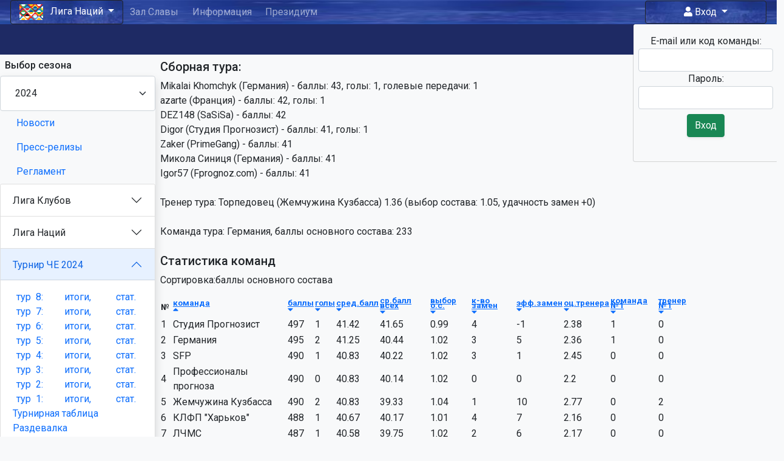

--- FILE ---
content_type: text/html; charset=UTF-8
request_url: https://fprognoz.org/?a=world&s=2024&t=18&m=stat&l=e
body_size: 170968
content:

<!doctype html>
<html lang="ru">
<head>
<meta charset="utf-8">
<meta name="viewport" content="width=device-width, initial-scale=.75, shrink-to-fit=no">
<meta name="description" content="">
<meta name="author" content="">
<meta property="og:image" content="https://fprognoz.org/images/sfp.jpg">
<link rel="icon" href="favicon.ico">
<title>FPrognoz.Org: Лига Наций</title>
<link href="https://fonts.googleapis.com/css?family=Roboto:100,100i,300,300i,400,400i,500,500i,700,700i,900,900i&amp;subset=cyrillic,cyrillic-ext" rel="stylesheet">
<link href="/css/comments.css?ver=2" rel="stylesheet">
<!--[if lt IE 9]><script src="https://cdn.jsdelivr.net/npm/html5shiv@3.7.3/dist/html5shiv.min.js" integrity="sha256-3Jy/GbSLrg0o9y5Z5n1uw0qxZECH7C6OQpVBgNFYa0g=" crossorigin="anonymous"></script><![endif]-->
<script src="/js/jquery.min.js"></script>
<script defer src="https://use.fontawesome.com/releases/v5.15.4/js/solid.js" crossorigin="anonymous"></script>
<script defer src="https://use.fontawesome.com/releases/v5.15.4/js/fontawesome.js" crossorigin="anonymous"></script>
<script src="/js/ckeditor5/41.4.2/inline/ckeditor.js"></script>
<script src="/js/ckeditor5/41.4.2/inline/translations/ru.js"></script>
<script src="/js/jquery-ui/jquery-ui.min.js"></script>
<script src="/js/jquery-ui/jquery.ui.touch-punch.min.js"></script>
<link href="/js/croppic/croppic.css" rel="stylesheet">
<script src="/js/croppic/croppic-3.0.min.js"></script>
<script src="/comments/comments.js?v=25"></script>
<link href="/js/bootstrap.min.css" rel="stylesheet">
<script src="/js/bootstrap.bundle.min.js"></script>
<script src="/js/jstz.min.js"></script>
<script src="/js/socket.io.slim.js"></script>
<style>
.fastlinks {line-height: 1rem;}
.fastlinks li {line-height: 1rem;}
.btn_hq {
	height: 1.8rem;
	width: 1.8rem;
	padding: 0.1rem;
	box-shadow: 1px 1px 5px grey;
	outline: none !important;
	border: 1px double black;
	border-radius: 0.25rem;
}
.nav-item	{ padding: 0 0.2em; }
.nav-item .noplay	{ color: lightgrey; }
.nav-item .toolate	{ color: red; }
.nav-item .alarm	{ color: coral; }
.nav-item .absent	{ color: yellow; }
.nav-item .playing	{ color: cyan; }
.nav-item .present	{ color: lightgreen; }
.nav-item .result	{ color: white; }
.nav-item A		{ text-decoration: none; }
.nav-item A:hover	{ color: gold; }
/* ---------------------------------------------------
    OVERLAY MASK
----------------------------------------------------- */
.overlay {
    top: 0;
    right: 0;
    bottom: 0;
    left: 0;
    z-index: 10;
    display: none;
    background-color: rgba(0, 0, 0, 0.65);
    position: fixed;
    cursor: default;
}
.overlay:target {
    display: block;
}
.loaderP { justify-content: space-around;	align-items: center;	display: flex;}
.loader {
	border: 3px solid #f3f3f3;
	border-radius: 50%;
	border-top: 3px solid blue;
	border-right: 3px solid green;
	border-bottom: 3px solid red;
	border-left: 3px solid pink;
	width: 15px;
	height: 15px;
	-webkit-animation: spinbz 2s linear infinite;
	animation: spinbz 2s linear infinite;
	margin-top: 1px;
	margin-bottom: 0px;
}
.loaderB {
	border: 6px solid #f3f3f3;
	border-radius: 50%;
	border-top: 6px solid blue;
	border-right: 6px solid green;
	border-bottom: 6px solid red;
	border-left: 6px solid pink;
	width: 48px;
	height: 48px;
	-webkit-animation: spinbz 2s linear infinite;
	animation: spinbz 2s linear infinite;
	margin-top: 135px;
	margin-bottom: 0px;
}
@-webkit-keyframes spinbz {
	0% { -webkit-transform: rotate(0deg); }
	100% { -webkit-transform: rotate(360deg); }
}
@keyframes spinbz {
	0% { transform: rotate(0deg); }
	100% { transform: rotate(360deg); }
}
.bet {
    width: 1.5em;
    height: 1.5em;
    vertical-align: middle;
    margin-bottom: 0.2em;
    color: white;
    font-weight: bold;
    border: 1px solid black;
    border-radius: 50%;
    --bs-bg-opacity: .67;
}
.bet:active {
    border: 2px solid black;
    border-radius: 50%;
}
.pr_str {
    font-size: 1.2em;
    font-weight: bold;
    width: 0.8em;
    height: 1.1em;
    box-sizing: content-box;
}
.blink { color: red;
    -webkit-animation: blink 2s linear infinite;
    -moz-animation: blink 2s linear infinite;
    -ms-animation: blink 2s linear infinite;
    -o-animation: blink 2s linear infinite;
    animation: blink 2s linear infinite;
}

@-webkit-keyframes blink {
    0% { opacity: 1; }
    50% { opacity: 1; }
    50.01% { opacity: 0; }
    100% { opacity: 0; }
}

@-moz-keyframes blink {
    0% { opacity: 1; }
    50% { opacity: 1; }
    50.01% { opacity: 0; }
    100% { opacity: 0; }
}

@-ms-keyframes blink {
    0% { opacity: 1; }
    50% { opacity: 1; }
    50.01% { opacity: 0; }
    100% { opacity: 0; }
}

@-o-keyframes blink {
    0% { opacity: 1; }
    50% { opacity: 1; }
    50.01% { opacity: 0; }
    100% { opacity: 0; }
}

@keyframes blink {
    0% { opacity: 1; }
    50% { opacity: 1; }
    50.01% { opacity: 0; }
    100% { opacity: 0; }
}
/* ---------------------------------------------------
    LIVESCORE.BZ
----------------------------------------------------- */
.tablex {
	border-top-left-radius: 0px;
	border-top-right-radius: 0px;
	border-bottom-left-radius: 0px;
	border-bottom-right-radius: 0px;
	margin: 0px 0px;
	width: 100%;
	border: 0px;
	border-spacing: 0px;
	padding: 0px;
}
.det {padding:0px;font-size:92%}
.det table tr td {background-color:lavender;color:black;vertical-align: middle; border-width: 0px 0px 0px 0px !important;}
.det table tr td em {opacity: 0.5;}
.det img {max-height: 12px; border-width: 0px 0px 0px 0px;display: inline-block;width: auto;margin: 0px 0px;float: none !important;}
.det table td:nth-child(2) {text-align: center !important;}
.det .min {width:36px}
.det .side {width:47%}
.det .center {width:6%;text-align:center}
.det .left {float:left;text-align:left}
.det .right {float:right;text-align:right}
.det .green-red {width:18px;color:red;font-weight:bolder;position:relative;display:inline-block;vertical-align:top;}
.det .green-red:before,
.det .green-red:after {content:"⇅";position:absolute;top:0;left:0;padding-left:1px;color:green;width:50%;overflow:hidden;}
.monospace {
	white-space: pre-wrap;
	font-family: monospace;
	font-size: 1.1em;
	line-height: 1;
}
/* ---------------------------------------------------
    PROGNOZ
----------------------------------------------------- */
.mt-res { display: inline; float: right; width: 100px; margin-left: 5px; }
.b-cyan	{ background-color: cyan;	font-weight: bold; }
.b-lime	{ background-color: lime;	font-weight: bold; }
.b-pink	{ background-color: pink;	font-weight: bold; }
.b-yell	{ background-color: yellow;	font-weight: bold; }
.s-hname{ text-align: left;	font-weight: bold;	padding-left: 12px; }
.s-name	{ text-align: left;		font-size: 0.9em;	padding-left: 12px; }
.s-num	{ text-align: right;		font-size: 0.9em;	padding-right: 12px; }
.s-spacer{ min-width: 60px; }
.s-table{ margin: 20px; }
#mt	{
	white-space:pre;
	width:33%;
}
.tribune li {
    background: #1e2a64;
    color: whitesmoke;
    list-style-type: none;
    padding: 8px;
    border-radius: 10px;
    margin-top: 4px;
    white-space: pre-wrap;
}
.tribune b { color: yellow; }
.blue { color: blue;	font-weight: bold; }
.magenta { color: magenta;	font-weight: bold; }
.red { color: red;	font-weight: bold; }
mark { font-weight: bold;	background-color: yellow;	padding: 0; }
.scrollToTop{
    display: none;
    position: fixed;
    bottom: 10px;
    left: 25px;
    z-index: 99;
    font-size: 48px;
    color: royalblue;
    opacity: 0.5;
}
.scrollToTop:hover{
    color: whitesmoke;
}
</style>
<script>
(function(i,s,o,g,r,a,m){i['GoogleAnalyticsObject']=r;i[r]=i[r]||function(){(i[r].q=i[r].q||[]).push(arguments)},i[r].l=1*new Date();a=s.createElement(o),m=s.getElementsByTagName(o)[0];a.async=1;a.src=g;m.parentNode.insertBefore(a,m)})(window,document,'script','https://www.google-analytics.com/analytics.js','ga');ga('create', 'UA-92920347-1', 'auto');ga('send', 'pageview');
$.browser={};$.browser.mozilla=/mozilla/.test(navigator.userAgent.toLowerCase())&&!/webkit/.test(navigator.userAgent.toLowerCase());$.browser.webkit=/webkit/.test(navigator.userAgent.toLowerCase());$.browser.opera=/opera/.test(navigator.userAgent.toLowerCase());$.browser.msie=/msie/.test(navigator.userAgent.toLowerCase())
var fg=0,ti=[],si=[],tz=jstz.determine();document.cookie="TZ="+tz.name()+";path=/;SameSite=Strict"

function validateEmail(email){var re=/\S+@\S+\.\S+/;return re.test(email)}
function passwordCheck(str){
  $.post("/online/ajax.php",{data:$("#pass_str").data("tpl"),nick:$("#name_str").val(),pswd:str},function(r){
    if(r=='0'){
      $("#valid_name").html('<span style="color:lightsalmon"><i class="fas fa-times"></i> неверный пароль</span>');
      fg=setTimeout(function(){$("#forget").show()},17000)
    }
    else if(r=='1'){
      $("#valid_name").html('<span style="color:lightgreen"><i class="fas fa-check"></i> добро пожаловать!</span>');
      $("#login_form").submit()}
    else if(r=='2'){
      $("#valid_name").html('<span style="color:lightgreen"><i class="fas fa-check"></i> пароль выслан</span>')
    }
  })
}
function showTab(i){
var uri=window.location.search,pos=uri.lastIndexOf("&n=");if(pos>0)uri=uri.substring(0,pos);window.history.pushState(null, null, uri+"&n="+i);$(".multitabs").hide();$("#tab-"+i).show();$("#whatsifn").val(i);$("#dynamic").attr("data-tab",i);$("#pl").attr("tabindex",-1).focus();return false}
function sendPredicts(apikey,tour,codes,predicts){$.post("/online/ajax.php",{data:apikey,tour:tour,team_codes:codes,predicts:predicts},function(r){$("#statusline").html(r);$("#send_predict").removeClass("btn-primary");$("#send_predict").addClass(r.indexOf("success")>0?"btn-success":"btn-danger");$("#send_predict").removeAttr("disabled")})}
function emailCheck(str){$.post("/online/ajax.php",{data:$("#name_str").data("tpl"),nick:str,email:str},function(r){if(r=='0')$("#valid_name").html('<span style="color:lightsalmon"><i class="fas fa-times"></i> такой e-mail не найден</span>');else{str=$("#pass_str").val();if(str.length)passwordCheck(str);else $("#valid_name").html('<span style="color:lightblue;cursor:pointer" onClick="tokenSend(); return false" title="Вам будет выслана ссылка для входа"><i class="fas fa-check"></i> войти без пароля?</span>')}})}
function nicknameCheck(str){$.post("/online/ajax.php",{data:$("#name_str").data("tpl"),nick:str,email:""},function(r){if(r=='0')$("#valid_name").html('<span style="color:lightsalmon"><i class="fas fa-times"></i> имя/e-mail не найдены</span>');else{str=$("#pass_str").val();if(str.length)passwordCheck(str);else $("#valid_name").html('<span style="color:lightgreen"><i class="fas fa-check"></i> теперь введите пароль</span>')}})}
function tokenSend(){$.post("/online/ajax.php",{data:$("#login_form").data("tpl"),nick:$("#name_str").val()},function(r){if(r=='1')$("#valid_name").html('<span style="color:lightgreen"><i class="fas fa-check"></i> проверьте вашу почту</span>');else $("#valid_name").html('<span style="color:lightsalmon"><i class="fas fa-times"></i> не удалось отправить</span>')})}
function newPassword(){return true}
function addTournament(o){var id=$(o).data("id");a=+id.substring(id.length-1);if(typeof ti[a]=="undefined")ti[a]=a;ti[a]++;a=ti[a];html='<ul id="tournament-'+a+'"><li><div>Название турнира: </div><input type="text" name="tournament['+a+']" value="" placeholder="не обязательно"> <div class="delete_stage" data-id="tournament-'+a+'"><button class="fas fa-trash" title="удалить турнир"></button></div></li><li><div>Префикс кода тура: </div><input type="text" name="prefix['+a+']" value="" placeholder="по умолчанию - код ассоциации"></li><li><div>Схема розыгрыша: </div><select name="type['+a+']"><option value="chm">чемпионат (круговой турнир)</option><option value="cup">кубок (турнир с выбыванием)</option><option value="com">комбинированный (группы + плей-офф)</option></select></li><li><div>Нумерация туров: </div><select name="numeration['+a+']"><option value="stage">поэтапная (каждый этап начинается туром 1)</option><option value="toend">сквозная (без сброса номера, как в еврокубках)</option></select></li><li><h6>Этапы: <div class="add_stage" data-id="trn-'+a+'-st-0"><button class="fas fa-plus-circle" title="добавить этап"></button></div></h6><div id="div-trn-'+a+'-st-0" class="stage-div"></div></li></ul><div id="div-tournament-'+a+'" class="tournament-div"></div>';$("#div-tournament-"+(a-1)).after(html);}
function addStage(o){var id=$(o).data("id");a=id.split('-');b=+a[3];a=+a[1];if(typeof ti[a]=="undefined")ti[a]=a;if(typeof si[a]=="undefined")si[a]=[];if(typeof si[a][b]=="undefined")si[a][b]=b;si[a][b]++;b=si[a][b];html='<ul id="trn-'+a+'-st-'+b+'"><li><div>Название этапа: </div><input type="text" name="stage['+a+']['+b+']" value="" placeholder="не обязательно"> <div class="delete_stage" data-id="trn-'+a+'-st-'+b+'"><button class="fas fa-trash" title="удалить этап"></button></div></li><li><div>Суффикс кода тура: </div><input type="text" name="suffix['+a+']['+b+']" value="" placeholder="по умолчанию нет"></li><li><div>Файл календаря: </div><input type="text" name="cal['+a+']['+b+']" value="" placeholder="по умолчанию cal"></li><li><div>Количество групп (лиг): </div><input type="text" name="groups['+a+']['+b+']" value="" placeholder="по умолчанию 1"></li><li><div>Количество туров: </div><input type="text" name="tourn['+a+']['+b+']" value=""></li><li><div>Количество кругов: </div><input type="text" name="round['+a+']['+b+']" value="" placeholder="по умолчанию 2"></li><li><div>Префикс названия тура: </div><input type="text" name="nprefix['+a+']['+b+']" value="" placeholder="по умолчанию Тур: "></li></ul><div id="div-trn-'+a+'-st-'+b+'" class="stage-div"></div>';$("#div-trn-"+a+"-st-"+(b-1)).after(html);}
function replaceEditable(m){
if($("#editable").data("hl")){var t=$("#editable").data("hl");$("#editable").html($("#editable").html().replace(new RegExp("<mark>"+t+"</mark>", 'g'), t))}
if(m=="pres")
{
  $("#editable").replaceWith('<form id="theMail" method="POST"><p><input id="subject" type="text" name="subj" class="form-control mailSubject" placeholder=" Заголовок пресс-релиза"></p>Форматированный текст нового пресс-релиза, но можно и простой текст без украшательств:<div id="editable" name="text" class="border border-1" style="width:100%;height:30em"></div>Чисто текстовая версия нового пресс-релиза для примитивных почтовых клиентов (необязательно):<textarea name="altbody" class="monospace" style="width:100%;height:10em"></textarea></form>')
  InlineEditor.create(document.querySelector("#editable"),cke_config).then(function(editor){editable=editor;$("#editable").click().focus()})
}
else if(m=="text"||m=="news"){
  if($("#editable").hasClass("monospace"))
    $("#editable").replaceWith('<form id="theMail" method="POST"><p><input id="subject" type="text" name="subj" class="form-control mailSubject" value="'+$("#mailIcon").data("subj")+'"></p><textarea id="editable" name="text" class="monospace" style="width:100%;height:'+Math.max(20,$("#editable").html().split("\n").length)+'em">'+$("#editable").html()+"</textarea></form>");
  else
  {
    body=$("#editable").html()
    $("#editable").replaceWith('<form id="theMail" method="POST"><p><input id="subject" type="text" name="subj" class="form-control mailSubject" value="'+$("#mailIcon").data("subj")+'"></p><div id="editable" name="text" class="border border-1" style="width:100%;height:30em">'+body+'</div>Чисто текстовая версия рассылки для примитивных почтовых клиентов (необязательно):<textarea name="altbody" class="monospace" style="width:100%;height:10em"></textarea></form>')
    InlineEditor.create(document.querySelector("#editable"),cke_config).then(function(editor){editable=editor;$("#editable").click().focus()})
  }
}
else if(m=="edit"){if($("#editable").hasClass("monospace"))$("#editable").replaceWith('<textarea id="editable" class="monospace" style="width:100%;height:'+Math.max(20,$("#editable").html().split("\n").length)+'em">'+$("#editable").html()+"</textarea>");else InlineEditor.create(document.querySelector("#editable"),cke_config).then(function(editor){editable=editor;$("#editable").click().focus()})}
else{html='<form id="theMail" method="POST"><div id="editable" style="display: flex; width: 100%; align-items: stretch;perspective: 900px;"><div style="min-width: 13em; max-width: 13em; line-height: 1em">';i=0;$('.player_name').each(function(){name=$(this).html();if(name.indexOf("value=")>0)name=name.split('"')[5];if(name)html+='<br><label><input type="checkbox" name="p['+(i++)+']"> '+name+"</label>"});html+='</div><div style="width: 100%; min-height: '+(i*1.5)+'em"><input type="text" name="subj" style="width: 100%" placeholder=" Заголовок сообщения"><textarea name="text" style="width: 100%; margin-top: 10px; height:'+((i-2)*1.5)+'em" placeholder=" Текст сообщения"></textarea></div></div></form>';$("#editable").replaceWith(html)}
}
function bindCroppic(){
  if($("#funZoneIndicator").html()){
    var croppicContainerModalOptions={uploadUrl:"comments/img_save_to_file.php",cropUrl:"comments/img_crop_to_file.php?userId="+$("#comments_wrapper").data("name"),modal:true,doubleZoomControls:false,imgEyecandyOpacity:0.4,loaderHtml:"<div class=\"loader bubblingG\"><span id=\"bubblingG_1\"></span><span id=\"bubblingG_2\"></span><span id=\"bubblingG_3\"></span></div> ",}
    var cropContainerModal=new Croppic("cropContainerModal",croppicContainerModalOptions)
  }
}


$(document).ready(function(){
if($(".rightbar-header").data("log")=="out")history.pushState(null,"", "/")
else if($(".rightbar-header").data("log")=="in"){var x=window.matchMedia("(max-width:1200px)");if(x.matches){$("#rightbar").addClass("active");$("#rightbarCollapse").addClass("active");$("#rightbarIconUser").hide();$("#rightbarIconUserX").show()}};
$("#sidebarCollapse").click(function(){$("#sidebar").toggleClass("active");$(this).toggleClass("active")});
$("#rightbarCollapse").click(function(){$("#rightbar").toggleClass("active");$(this).toggleClass("active");if($("#rightbarIconUser").is(":hidden")){$("#rightbarIconUser").show();$("#rightbarIconUserX").hide()}else if($("#rightbarIconUserX").is(":hidden")){$("#rightbarIconUser").hide();$("#rightbarIconUserX").show()}});
$("#name_str").blur(function(){if(!$("#name_str").is(":hover")){var str=$(this).val();if(str.length<2)$("#valid_name").html('<span style="color:pink"><i class="fas fa-times"></i> введите хотя бы 2 буквы</span>');else if(validateEmail(str)) emailCheck(str);else nicknameCheck(str)}})
$("#pass_str").keyup(function(k){
  if($("#pass_str").is(":focus")&&k.key!="Shift"){
    clearTimeout(fg);
    str=$(this).val();
    if(str.length)passwordCheck(str);
    else{
      str=$("#name_str").val();
      if(validateEmail(str))emailCheck(str);
      else $("#valid_name").html('<span style="color:lightgreen"><i class="fas fa-check"></i> теперь введите пароль</span>')
    }
  }
})
$(window).scroll(function(){if($(this).scrollTop()>100)$(".scrollToTop").fadeIn();else $(".scrollToTop").fadeOut()});
$(".scrollToTop").click(function(){$("html,body").animate({scrollTop:0},400);return false});
$("#editIcon").click(function(){$("#saveIcon").toggleClass("d-none");$("#editIcon").toggleClass("d-none");replaceEditable("edit")})
$("#saveIcon").click(function(){$("#editIcon").toggleClass("d-none").css("background","green").css("color","whitesmoke");$("#saveIcon").toggleClass("d-none");if($("#editable").hasClass("monospace"))$("textarea#editable").replaceWith('<div id="editable" class="monospace">'+$("#editable").val()+"</div>");else editable.destroy();$.post("/online/ajax.php",{data:$("#saveIcon").data("tpl"),text:encodeURIComponent($("#editable").html())},function(r){})})
$(".add_tournament").click(function(){addTournament(this);$(".add_stage").of("click").click(function(){addStage(this)});$(".delete_stage").off("click").click(function(){$("#"+$(this).data("id")).remove();$("#div-"+$(this).data("id")).remove()})})
$(".add_stage").click(function(){addStage(this);$(".delete_stage").off("click").click(function(){$("#"+$(this).data("id")).remove();$("#div-"+$(this).data("id")).remove()})})
$(".delete_stage").click(function(){$("#"+$(this).data("id")).remove();$("#div-"+$(this).data("id")).remove();$("#div-"+$(this).data("id")).remove()})
$("#season_settings").change(function(){console.log('y');$("#ConfigEditor").show();$("#saveCfgIcon").css("background","orangered")})
$("#ConfigEditor").click(function(){$.ajax({type:"POST",url:"/online/ajax.php",data:"data="+encodeURIComponent($("#saveCfgIcon").data("tpl"))+'&'+$("#season_settings").serialize(),success:function(r){$("#saveCfgIcon").css("background","green")}})})
$("#MainForm").change(function(){$("#SubmitForm").show()})
$(".pressrelease-title").click(function(){show=$("#"+$(this).data("pr")).is(":hidden");$(".pressrelease").hide();if(show)$("#"+$(this).data("pr")).show();$("html,body").scrollTop(0)})
$("#sendMail").click(function(){
if($("#sendIcon").hasClass("d-none")){
  $("#sendIcon").toggleClass("d-none");$("#mailIcon").toggleClass("d-none");replaceEditable($(this).data("mode"))
}else{
  $(".overlay").fadeTo("slow",0.65);$(".overlay").html('<div class="loaderP"><div class="loaderB">')
  if($("div[name='text']").length)$("#theMail").append("<textarea name='text' hidden>"+$("div[name='text']").html()+"</textarea>")
  $.ajax({type:"POST",url:"/online/ajax.php",data:"data="+encodeURIComponent($("#sendIcon").data("tpl"))+'&'+$("#theMail").serialize(),success:function(r){$("#editable").html(r);$("#mailIcon").toggleClass("d-none");$("#sendMail").css("background","green").css("color","whitesmoke");$("#sendIcon").toggleClass("d-none");$(".overlay").hide()}})}
})
$("a[name=modal]").click(function(e){e.preventDefault();$('.overlay').fadeTo("fast",0.65);$("#mwin").addClass("popup-show")});
$(".popup .close,.overlay").click(function(e){e.preventDefault();$(".overlay").hide();$("#mwin").removeClass("popup-show")});
$("#editable").html(function(index,text){if($(this).data("hl")){var t=$(this).data("hl");return text.replace(new RegExp(t, 'g'), "<mark>"+t+"</mark>")}})
if($("#timedisplay").length>6)setInterval(function(){if(seconds<59)seconds++;else{seconds=0;if(minutes<59)minutes++;else{minutes=0;hours=hours<23?hours+1:0}}var sts=seconds+"",stm=minutes+"";if(sts.length<2)sts="0"+sts;if(stm.length<2)stm="0"+stm;$("#timedisplay").html(hours+":"+stm+":"+sts)},1000)
$("#toggleFunZone").click(function(){$.ajax({type:"POST",url:"/online/ajax.php",data:"data="+encodeURIComponent($("#toggleFunZone").data("tpl")),success:function(r){c=r?"on":"off";if(c=="on")bindCroppic()}})})
$(".c-content").change(function(){
  if($("#toggle"+this.id.substr(7)+" i").hasClass("fa-edit")&&html.indexOf("img-fluid")==-1)
    $(this).html($(this).html().replace('src=', 'class="img-fluid" src='))
})
bindCroppic()
})



</script>
</head>

<body class="bg-light" style="padding-top:0;padding-bottom:0;font-family: Roboto,Arial,Helvetica,sans-serif;">
  <div class="overlay"></div>
  <a href="#" class="scrollToTop"><i class="fas fa-arrow-circle-up"></i></a>
  <div class="fixed-top">
    <nav class="navbar navbar-expand-md navbar-dark" style="padding:0 5px; background: #1e2a64; background-image: url(/images/head1.jpg); background-repeat: repeat-x; background-position: top left;background-size: 100% 40px;">
      <div class="container-fluid">
        <div class="dropdown">
          <button class="btn btn-dark dropdown-toggle" type="button" id="dropdownMenuButton1" data-bs-toggle="dropdown" aria-expanded="false" style="background-image: url(/images/head1.jpg); background-repeat: repeat-x; background-position: left; width: 186px">
            <img src="/images/63x42/world.png" alt="Лига Наций" title="Лига Наций" height="26">
            <span class="ps-2">Лига Наций</span>
          </button>
          <ul class="dropdown-menu bg-dark" aria-labelledby="dropdownMenuButton1">

            <li><a class="dropdown-item text-warning" href="?a=fifa"><img src="/images/63x42/fifa.png" alt="ФП ФИФА" title="ФП ФИФА" height="28"><span class="ms-3">ФП ФИФА</span></a></li>
            <li><a class="dropdown-item text-warning" href="?a=uefa"><img src="/images/63x42/uefa.png" alt="ФП УЕФА" title="ФП УЕФА" height="28"><span class="ms-3">ФП УЕФА</span></a></li>
            <li><a class="dropdown-item text-warning" href="?a=sfp-team"><img src="/images/63x42/sfp-team.png" alt="Сборная SFP" title="Сборная SFP" height="28"><span class="ms-3">Сборная SFP</span></a></li>
            <li><a class="dropdown-item text-warning" href="?a=world"><img src="/images/63x42/world.png" alt="Лига Наций" title="Лига Наций" height="28"><span class="ms-3">Лига Наций</span></a></li>
            <li><a class="dropdown-item text-warning" href="?a=england"><img src="/images/63x42/england.png" alt="Англия" title="Англия" height="28"><span class="ms-3">Англия</span></a></li>
            <li><a class="dropdown-item text-warning" href="?a=belarus"><img src="/images/63x42/belarus.png" alt="Беларусь" title="Беларусь" height="28"><span class="ms-3">Беларусь</span></a></li>
            <li><a class="dropdown-item text-warning" href="?a=germany"><img src="/images/63x42/germany.png" alt="Германия" title="Германия" height="28"><span class="ms-3">Германия</span></a></li>
            <li><a class="dropdown-item text-warning" href="?a=netherlands"><img src="/images/63x42/netherlands.png" alt="Голландия" title="Голландия" height="28"><span class="ms-3">Голландия</span></a></li>
            <li><a class="dropdown-item text-warning" href="?a=spain"><img src="/images/63x42/spain.png" alt="Испания" title="Испания" height="28"><span class="ms-3">Испания</span></a></li>
            <li><a class="dropdown-item text-warning" href="?a=italy"><img src="/images/63x42/italy.png" alt="Италия" title="Италия" height="28"><span class="ms-3">Италия</span></a></li>
            <li><a class="dropdown-item text-warning" href="?a=portugal"><img src="/images/63x42/portugal.png" alt="Португалия" title="Португалия" height="28"><span class="ms-3">Португалия</span></a></li>
            <li><a class="dropdown-item text-warning" href="?a=russia"><img src="/images/63x42/russia.png" alt="Россия" title="Россия" height="28"><span class="ms-3">Россия</span></a></li>
            <li><a class="dropdown-item text-warning" href="?a=ukraine"><img src="/images/63x42/ukraine.png" alt="Украина" title="Украина" height="28"><span class="ms-3">Украина</span></a></li>
            <li><a class="dropdown-item text-warning" href="?a=france"><img src="/images/63x42/france.png" alt="Франция" title="Франция" height="28"><span class="ms-3">Франция</span></a></li>
            <li><a class="dropdown-item text-warning" href="?a=scotland"><img src="/images/63x42/scotland.png" alt="Шотландия" title="Шотландия" height="28"><span class="ms-3">Шотландия</span></a></li>
            <li><a class="dropdown-item text-warning" href="?a=switzerland"><img src="/images/63x42/switzerland.png" alt="Швейцария" title="Швейцария" height="28"><span class="ms-3">Швейцария</span></a></li>
            <li><a class="dropdown-item text-warning" href="?a=finland"><img src="/images/63x42/finland.png" alt="Финляндия" title="Финляндия" height="28"><span class="ms-3">Финляндия</span></a></li>
            <li><a class="dropdown-item text-warning" href="?a=austria"><img src="/images/63x42/austria.png" alt="Австрия" title="Австрия" height="28"><span class="ms-3">Австрия</span></a></li>
            <li><a class="dropdown-item text-warning" href="?a=belgium"><img src="/images/63x42/belgium.png" alt="Бельгия" title="Бельгия" height="28"><span class="ms-3">Бельгия</span></a></li>
            <li><a class="dropdown-item text-warning" href="?a=greece"><img src="/images/63x42/greece.png" alt="Греция" title="Греция" height="28"><span class="ms-3">Греция</span></a></li>
            <li><a class="dropdown-item text-warning" href="?a=turkey"><img src="/images/63x42/turkey.png" alt="Турция" title="Турция" height="28"><span class="ms-3">Турция</span></a></li>
            <li><a class="dropdown-item text-warning" href="?a=dinosaurs"><img src="/images/63x42/dinosaurs.png" alt="Динозавры" title="Динозавры" height="28"><span class="ms-3">Динозавры</span></a></li>
          </ul>
        </div>
        <button class="navbar-toggler" type="button" data-bs-toggle="collapse" data-bs-target="#navbarToggler" aria-controls="navbarToggler" aria-expanded="false" aria-label="Toggle navigation">
          <span class="navbar-toggler-icon"></span>
        </button>
        <div class="collapse navbar-collapse" id="navbarToggler">
<!--div class="col-md order-md-3 dropdown d-flex justify-content-between" style="max-width: 20rem;"-->
          <ul class="navbar-nav me-auto mb-2 mb-lg-0 pe-0 w-100">
            <li class="nav-item text-start">
              <a class="nav-link" href="?a=world&amp;m=hof">Зал Славы</a>
            </li>
            <li class="nav-item text-start">
              <a class="nav-link" href="?a=world">Информация</a>
            </li>
            <li class="nav-item text-start">
              <a class="nav-link" href="?a=world&amp;m=hq">Президиум</a>
            </li>
          </ul>
        <!--div class="nav-item text-light pt-2 me-2">
          <a class="fas fa-envelope-open h5" title="Внутрення почта"></a>
        </div-->
          <div class="dropdown">
              <button class="btn btn-dark dropdown-toggle show" type="button" id="navbarDropdown" data-bs-toggle="dropdown" aria-expanded="false" style="background-image: url(/images/head1.jpg); background-repeat: repeat-x; background-position: left;width: 200px;">
                <i class="fas fa-user"></i> Вход
              </button>
              <ul class="dropdown-menu bg-light show" aria-labelledby="navbarDropdown" style="width: 240px; left: -20px;">
                <form id="login_form" class="p-2 text-center" method="POST" data-tpl="aFE5cU5HTURYRmFtcWdwUFg2WkZ6VDgzd2lNOG5zeE5iMlNReU9KTkJqST0">
                  E-mail или код команды:
                  <input type="text" class="form-control" data-tpl="NDB1eDZxWDdOaUVXcXV1V3N3bExxd2xrN2JnQ1lHbVA4ZDAvL25OVWhuQT0" id="name_str" name="name_str">
                  Пароль:
                  <input type="password" class="form-control" data-tpl="aGJmVWtFNndQSlMxWXlOQmcxY3ZUSVNWZW1aOThJY0pja2QrRmVBS2FyOD0" id="pass_str" name="pass_str">
                  <p id="valid_name">
                    <button type="submit" class="btn btn-success shadow-sm m-2" id="login" name="login">Вход</button>
                  </p>
                </form>
              </ul>
          </div>
<!--/div-->
        </div>
      </div>
    </nav>
    <ul class="navbar fastlinks py-0 px-2 justify-content-md-center" style="background: #1e2a64; list-style: none; height: 50px;">
      <!--li class="nav-item"><a class="nav-link text-light" href="?m=konk42">Предсезонный конкурс</a></li-->
    </ul>
  </div>

    <div style="height:90px"></div>
    <!--nav class="navbar navbar-expand-md navbar-dark mt-5" style="padding:0 5px; background: #1e2a64;">
    </nav-->

    <main class="min-vh-100" id="main">
      <div class="d-lg-flex me-0">
        <div class="" style="min-width: 256px;">
          <div class="m-2 text-dark">
            <h6>
              Выбор сезона
            </h6>
          </div>
          <ul class="list-unstyled text-center shadow rounded-3">

          <select class="form-select px-4 py-3 w-100" name="season" aria-label="Season select" onchange="window.location.href='?a=world&amp;s='+this.value">
            <option>2026</option>
            <option>2025</option>
            <option selected>2024</option>
            <option>2023</option>
            <option>2022</option>
            <option>2021</option>
            <option>2020</option>
            <option>2019</option>
            <option>2018</option>
            <option>2017</option>
            <option>2001-02</option>
            <option>2000-01</option>
            <option>1999-00</option>
            <option>1998-99</option>
          </select>
          <ul class="navbar-nav ms-4">
            <li class="nav-item text-start">
              <a class="nav-link" href="?a=world&amp;s=2024&amp;m=news">Новости</a>
            </li>
            <li class="nav-item text-start">
              <a class="nav-link" href="?a=world&amp;s=2024&amp;m=pres">Пресс-релизы</a>
            </li>
            <li class="nav-item text-start">
              <a class="nav-link" href="?a=world&amp;s=2024&amp;m=reglament">Регламент</a>
            </li>
          </ul>
          <div class="accordion" id="sidebarAccordion">
            <div class="accordion-item">
              <h2 class="accordion-header" id="headingl">
                <button class="accordion-button collapsed" type="button" data-bs-toggle="collapse" data-bs-target="#collapsel" aria-expanded="false" aria-controls="collapsel">
                  Лига Клубов
                </button>
              </h2>
              <div id="collapsel" class="accordion-collapse collapse" aria-labelledby="headingl" data-bs-parent="#sidebarAccordion">
                <ul class="accordion-body list-unstyled">
                  <li class="row">
                    <div class="col-4">
                        <a class="text-decoration-none" href="?a=world&amp;s=2024&amp;t=16&amp;m=text&amp;ref=p">тур<span>&nbsp;16:</span></a>
                    </div><div class="col-4">
                        <a class="text-decoration-none" href="?a=world&amp;s=2024&amp;t=16&amp;m=result">итоги,</a>
                    </div>
                    <div class="col-4">
                        <a class="text-decoration-none" href="?a=world&amp;s=2024&amp;t=16&amp;m=stat&l=s">стат.</a>
                    </div>
                  </li>
                  <li class="row">
                    <div class="col-4">
                        <a class="text-decoration-none" href="?a=world&amp;s=2024&amp;t=15&amp;m=text&amp;ref=p">тур<span>&nbsp;15:</span></a>
                    </div><div class="col-4">
                        <a class="text-decoration-none" href="?a=world&amp;s=2024&amp;t=15&amp;m=result">итоги,</a>
                    </div>
                    <div class="col-4">
                        <a class="text-decoration-none" href="?a=world&amp;s=2024&amp;t=15&amp;m=stat&l=s">стат.</a>
                    </div>
                  </li>
                  <li class="row">
                    <div class="col-4">
                        <a class="text-decoration-none" href="?a=world&amp;s=2024&amp;t=14&amp;m=text&amp;ref=p">тур<span>&nbsp;14:</span></a>
                    </div><div class="col-4">
                        <a class="text-decoration-none" href="?a=world&amp;s=2024&amp;t=14&amp;m=result">итоги,</a>
                    </div>
                    <div class="col-4">
                        <a class="text-decoration-none" href="?a=world&amp;s=2024&amp;t=14&amp;m=stat&l=s">стат.</a>
                    </div>
                  </li>
                  <li class="row">
                    <div class="col-4">
                        <a class="text-decoration-none" href="?a=world&amp;s=2024&amp;t=13&amp;m=text&amp;ref=p">тур<span>&nbsp;13:</span></a>
                    </div><div class="col-4">
                        <a class="text-decoration-none" href="?a=world&amp;s=2024&amp;t=13&amp;m=result">итоги,</a>
                    </div>
                    <div class="col-4">
                        <a class="text-decoration-none" href="?a=world&amp;s=2024&amp;t=13&amp;m=stat&l=s">стат.</a>
                    </div>
                  </li>
                  <li class="row">
                    <div class="col-4">
                        <a class="text-decoration-none" href="?a=world&amp;s=2024&amp;t=12&amp;m=text&amp;ref=p">тур<span>&nbsp;12:</span></a>
                    </div><div class="col-4">
                        <a class="text-decoration-none" href="?a=world&amp;s=2024&amp;t=12&amp;m=result">итоги,</a>
                    </div>
                    <div class="col-4">
                        <a class="text-decoration-none" href="?a=world&amp;s=2024&amp;t=12&amp;m=stat&l=s">стат.</a>
                    </div>
                  </li>
                  <li class="row">
                    <div class="col-4">
                        <a class="text-decoration-none" href="?a=world&amp;s=2024&amp;t=11&amp;m=text&amp;ref=p">тур<span>&nbsp;11:</span></a>
                    </div><div class="col-4">
                        <a class="text-decoration-none" href="?a=world&amp;s=2024&amp;t=11&amp;m=result">итоги,</a>
                    </div>
                    <div class="col-4">
                        <a class="text-decoration-none" href="?a=world&amp;s=2024&amp;t=11&amp;m=stat&l=s">стат.</a>
                    </div>
                  </li>
                  <li class="row">
                    <div class="col-4">
                        <a class="text-decoration-none" href="?a=world&amp;s=2024&amp;t=10&amp;m=text&amp;ref=p">тур<span>&nbsp;10:</span></a>
                    </div><div class="col-4">
                        <a class="text-decoration-none" href="?a=world&amp;s=2024&amp;t=10&amp;m=result">итоги,</a>
                    </div>
                    <div class="col-4">
                        <a class="text-decoration-none" href="?a=world&amp;s=2024&amp;t=10&amp;m=stat&l=s">стат.</a>
                    </div>
                  </li>
                  <li class="row">
                    <div class="col-4">
                        <a class="text-decoration-none" href="?a=world&amp;s=2024&amp;t=09&amp;m=text&amp;ref=p">тур<span>&nbsp;&nbsp;9:</span></a>
                    </div><div class="col-4">
                        <a class="text-decoration-none" href="?a=world&amp;s=2024&amp;t=09&amp;m=result">итоги,</a>
                    </div>
                    <div class="col-4">
                        <a class="text-decoration-none" href="?a=world&amp;s=2024&amp;t=09&amp;m=stat&l=s">стат.</a>
                    </div>
                  </li>
                  <li class="row">
                    <div class="col-4">
                        <a class="text-decoration-none" href="?a=world&amp;s=2024&amp;t=08&amp;m=text&amp;ref=p">тур<span>&nbsp;&nbsp;8:</span></a>
                    </div><div class="col-4">
                        <a class="text-decoration-none" href="?a=world&amp;s=2024&amp;t=08&amp;m=result">итоги,</a>
                    </div>
                    <div class="col-4">
                        <a class="text-decoration-none" href="?a=world&amp;s=2024&amp;t=08&amp;m=stat&l=s">стат.</a>
                    </div>
                  </li>
                  <li class="row">
                    <div class="col-4">
                        <a class="text-decoration-none" href="?a=world&amp;s=2024&amp;t=07&amp;m=text&amp;ref=p">тур<span>&nbsp;&nbsp;7:</span></a>
                    </div><div class="col-4">
                        <a class="text-decoration-none" href="?a=world&amp;s=2024&amp;t=07&amp;m=result">итоги,</a>
                    </div>
                    <div class="col-4">
                        <a class="text-decoration-none" href="?a=world&amp;s=2024&amp;t=07&amp;m=stat&l=s">стат.</a>
                    </div>
                  </li>
                  <li class="row">
                    <div class="col-4">
                        <a class="text-decoration-none" href="?a=world&amp;s=2024&amp;t=06&amp;m=text&amp;ref=p">тур<span>&nbsp;&nbsp;6:</span></a>
                    </div><div class="col-4">
                        <a class="text-decoration-none" href="?a=world&amp;s=2024&amp;t=06&amp;m=result">итоги,</a>
                    </div>
                    <div class="col-4">
                        <a class="text-decoration-none" href="?a=world&amp;s=2024&amp;t=06&amp;m=stat&l=s">стат.</a>
                    </div>
                  </li>
                  <li class="row">
                    <div class="col-4">
                        <a class="text-decoration-none" href="?a=world&amp;s=2024&amp;t=05&amp;m=text&amp;ref=p">тур<span>&nbsp;&nbsp;5:</span></a>
                    </div><div class="col-4">
                        <a class="text-decoration-none" href="?a=world&amp;s=2024&amp;t=05&amp;m=result">итоги,</a>
                    </div>
                    <div class="col-4">
                        <a class="text-decoration-none" href="?a=world&amp;s=2024&amp;t=05&amp;m=stat&l=s">стат.</a>
                    </div>
                  </li>
                  <li class="row">
                    <div class="col-4">
                        <a class="text-decoration-none" href="?a=world&amp;s=2024&amp;t=04&amp;m=text&amp;ref=p">тур<span>&nbsp;&nbsp;4:</span></a>
                    </div><div class="col-4">
                        <a class="text-decoration-none" href="?a=world&amp;s=2024&amp;t=04&amp;m=result">итоги,</a>
                    </div>
                    <div class="col-4">
                        <a class="text-decoration-none" href="?a=world&amp;s=2024&amp;t=04&amp;m=stat&l=s">стат.</a>
                    </div>
                  </li>
                  <li class="row">
                    <div class="col-4">
                        <a class="text-decoration-none" href="?a=world&amp;s=2024&amp;t=03&amp;m=text&amp;ref=p">тур<span>&nbsp;&nbsp;3:</span></a>
                    </div><div class="col-4">
                        <a class="text-decoration-none" href="?a=world&amp;s=2024&amp;t=03&amp;m=result">итоги,</a>
                    </div>
                    <div class="col-4">
                        <a class="text-decoration-none" href="?a=world&amp;s=2024&amp;t=03&amp;m=stat&l=s">стат.</a>
                    </div>
                  </li>
                  <li class="row">
                    <div class="col-4">
                        <a class="text-decoration-none" href="?a=world&amp;s=2024&amp;t=02&amp;m=text&amp;ref=p">тур<span>&nbsp;&nbsp;2:</span></a>
                    </div><div class="col-4">
                        <a class="text-decoration-none" href="?a=world&amp;s=2024&amp;t=02&amp;m=result">итоги,</a>
                    </div>
                    <div class="col-4">
                        <a class="text-decoration-none" href="?a=world&amp;s=2024&amp;t=02&amp;m=stat&l=s">стат.</a>
                    </div>
                  </li>
                  <li class="row">
                    <div class="col-4">
                        <a class="text-decoration-none" href="?a=world&amp;s=2024&amp;t=01&amp;m=text&amp;ref=p">тур<span>&nbsp;&nbsp;1:</span></a>
                    </div><div class="col-4">
                        <a class="text-decoration-none" href="?a=world&amp;s=2024&amp;t=01&amp;m=result">итоги,</a>
                    </div>
                    <div class="col-4">
                        <a class="text-decoration-none" href="?a=world&amp;s=2024&amp;t=01&amp;m=stat&l=s">стат.</a>
                    </div>
                  </li>
                  <li>
                    <div class="row">
                      <a class="text-decoration-none text-start" href="?a=world&amp;s=2024&amp;m=table_msl">Турнирная таблица</a>
                    </div>
                  </li>
                  <li>
                    <div class="row">
                      <a class="text-decoration-none text-start" href="?a=world&amp;s=2024&amp;m=cal_msl">Календарь</a>
                    </div>
                  </li>
                  <li>
                    <div class="row">
                      <a class="text-decoration-none text-start" href="?a=world&amp;m=teamroom&amp;l=msl">Раздевалка</a>
                    </div>
                  </li>
                  <li>
                    <div class="row">
                      <a class="text-decoration-none text-start" href="?a=world&amp;m=coach_msl">Тренерская</a>
                    </div>
                  </li>
                  <li>
                    <div class="row">
                      <a class="text-decoration-none text-start" href="?a=world&amp;s=2024&amp;m=player&amp;l=s">Участники</a>
                    </div>
                  </li>
                </ul>
              </div>
            </div>
            <div class="accordion-item">
              <h2 class="accordion-header" id="headingl">
                <button class="accordion-button collapsed" type="button" data-bs-toggle="collapse" data-bs-target="#collapsel" aria-expanded="false" aria-controls="collapsel">
                  Лига Наций
                </button>
              </h2>
              <div id="collapsel" class="accordion-collapse collapse" aria-labelledby="headingl" data-bs-parent="#sidebarAccordion">
                <ul class="accordion-body list-unstyled">
                  <li class="row">
                    <div class="col-4">
                        <a class="text-decoration-none" href="?a=world&amp;s=2024&amp;t=16&amp;m=text&amp;ref=p">тур<span>&nbsp;16:</span></a>
                    </div><div class="col-4">
                        <a class="text-decoration-none" href="?a=world&amp;s=2024&amp;t=16&amp;m=result">итоги,</a>
                    </div>
                    <div class="col-4">
                        <a class="text-decoration-none" href="?a=world&amp;s=2024&amp;t=16&amp;m=stat&l=n">стат.</a>
                    </div>
                  </li>
                  <li class="row">
                    <div class="col-4">
                        <a class="text-decoration-none" href="?a=world&amp;s=2024&amp;t=15&amp;m=text&amp;ref=p">тур<span>&nbsp;15:</span></a>
                    </div><div class="col-4">
                        <a class="text-decoration-none" href="?a=world&amp;s=2024&amp;t=15&amp;m=result">итоги,</a>
                    </div>
                    <div class="col-4">
                        <a class="text-decoration-none" href="?a=world&amp;s=2024&amp;t=15&amp;m=stat&l=n">стат.</a>
                    </div>
                  </li>
                  <li class="row">
                    <div class="col-4">
                        <a class="text-decoration-none" href="?a=world&amp;s=2024&amp;t=14&amp;m=text&amp;ref=p">тур<span>&nbsp;14:</span></a>
                    </div><div class="col-4">
                        <a class="text-decoration-none" href="?a=world&amp;s=2024&amp;t=14&amp;m=result">итоги,</a>
                    </div>
                    <div class="col-4">
                        <a class="text-decoration-none" href="?a=world&amp;s=2024&amp;t=14&amp;m=stat&l=n">стат.</a>
                    </div>
                  </li>
                  <li class="row">
                    <div class="col-4">
                        <a class="text-decoration-none" href="?a=world&amp;s=2024&amp;t=13&amp;m=text&amp;ref=p">тур<span>&nbsp;13:</span></a>
                    </div><div class="col-4">
                        <a class="text-decoration-none" href="?a=world&amp;s=2024&amp;t=13&amp;m=result">итоги,</a>
                    </div>
                    <div class="col-4">
                        <a class="text-decoration-none" href="?a=world&amp;s=2024&amp;t=13&amp;m=stat&l=n">стат.</a>
                    </div>
                  </li>
                  <li class="row">
                    <div class="col-4">
                        <a class="text-decoration-none" href="?a=world&amp;s=2024&amp;t=12&amp;m=text&amp;ref=p">тур<span>&nbsp;12:</span></a>
                    </div><div class="col-4">
                        <a class="text-decoration-none" href="?a=world&amp;s=2024&amp;t=12&amp;m=result">итоги,</a>
                    </div>
                    <div class="col-4">
                        <a class="text-decoration-none" href="?a=world&amp;s=2024&amp;t=12&amp;m=stat&l=n">стат.</a>
                    </div>
                  </li>
                  <li class="row">
                    <div class="col-4">
                        <a class="text-decoration-none" href="?a=world&amp;s=2024&amp;t=11&amp;m=text&amp;ref=p">тур<span>&nbsp;11:</span></a>
                    </div><div class="col-4">
                        <a class="text-decoration-none" href="?a=world&amp;s=2024&amp;t=11&amp;m=result">итоги,</a>
                    </div>
                    <div class="col-4">
                        <a class="text-decoration-none" href="?a=world&amp;s=2024&amp;t=11&amp;m=stat&l=n">стат.</a>
                    </div>
                  </li>
                  <li class="row">
                    <div class="col-4">
                        <a class="text-decoration-none" href="?a=world&amp;s=2024&amp;t=10&amp;m=text&amp;ref=p">тур<span>&nbsp;10:</span></a>
                    </div><div class="col-4">
                        <a class="text-decoration-none" href="?a=world&amp;s=2024&amp;t=10&amp;m=result">итоги,</a>
                    </div>
                    <div class="col-4">
                        <a class="text-decoration-none" href="?a=world&amp;s=2024&amp;t=10&amp;m=stat&l=n">стат.</a>
                    </div>
                  </li>
                  <li class="row">
                    <div class="col-4">
                        <a class="text-decoration-none" href="?a=world&amp;s=2024&amp;t=09&amp;m=text&amp;ref=p">тур<span>&nbsp;&nbsp;9:</span></a>
                    </div><div class="col-4">
                        <a class="text-decoration-none" href="?a=world&amp;s=2024&amp;t=09&amp;m=result">итоги,</a>
                    </div>
                    <div class="col-4">
                        <a class="text-decoration-none" href="?a=world&amp;s=2024&amp;t=09&amp;m=stat&l=n">стат.</a>
                    </div>
                  </li>
                  <li class="row">
                    <div class="col-4">
                        <a class="text-decoration-none" href="?a=world&amp;s=2024&amp;t=08&amp;m=text&amp;ref=p">тур<span>&nbsp;&nbsp;8:</span></a>
                    </div><div class="col-4">
                        <a class="text-decoration-none" href="?a=world&amp;s=2024&amp;t=08&amp;m=result">итоги,</a>
                    </div>
                    <div class="col-4">
                        <a class="text-decoration-none" href="?a=world&amp;s=2024&amp;t=08&amp;m=stat&l=n">стат.</a>
                    </div>
                  </li>
                  <li class="row">
                    <div class="col-4">
                        <a class="text-decoration-none" href="?a=world&amp;s=2024&amp;t=07&amp;m=text&amp;ref=p">тур<span>&nbsp;&nbsp;7:</span></a>
                    </div><div class="col-4">
                        <a class="text-decoration-none" href="?a=world&amp;s=2024&amp;t=07&amp;m=result">итоги,</a>
                    </div>
                    <div class="col-4">
                        <a class="text-decoration-none" href="?a=world&amp;s=2024&amp;t=07&amp;m=stat&l=n">стат.</a>
                    </div>
                  </li>
                  <li class="row">
                    <div class="col-4">
                        <a class="text-decoration-none" href="?a=world&amp;s=2024&amp;t=06&amp;m=text&amp;ref=p">тур<span>&nbsp;&nbsp;6:</span></a>
                    </div><div class="col-4">
                        <a class="text-decoration-none" href="?a=world&amp;s=2024&amp;t=06&amp;m=result">итоги,</a>
                    </div>
                    <div class="col-4">
                        <a class="text-decoration-none" href="?a=world&amp;s=2024&amp;t=06&amp;m=stat&l=n">стат.</a>
                    </div>
                  </li>
                  <li class="row">
                    <div class="col-4">
                        <a class="text-decoration-none" href="?a=world&amp;s=2024&amp;t=05&amp;m=text&amp;ref=p">тур<span>&nbsp;&nbsp;5:</span></a>
                    </div><div class="col-4">
                        <a class="text-decoration-none" href="?a=world&amp;s=2024&amp;t=05&amp;m=result">итоги,</a>
                    </div>
                    <div class="col-4">
                        <a class="text-decoration-none" href="?a=world&amp;s=2024&amp;t=05&amp;m=stat&l=n">стат.</a>
                    </div>
                  </li>
                  <li class="row">
                    <div class="col-4">
                        <a class="text-decoration-none" href="?a=world&amp;s=2024&amp;t=04&amp;m=text&amp;ref=p">тур<span>&nbsp;&nbsp;4:</span></a>
                    </div><div class="col-4">
                        <a class="text-decoration-none" href="?a=world&amp;s=2024&amp;t=04&amp;m=result">итоги,</a>
                    </div>
                    <div class="col-4">
                        <a class="text-decoration-none" href="?a=world&amp;s=2024&amp;t=04&amp;m=stat&l=n">стат.</a>
                    </div>
                  </li>
                  <li class="row">
                    <div class="col-4">
                        <a class="text-decoration-none" href="?a=world&amp;s=2024&amp;t=03&amp;m=text&amp;ref=p">тур<span>&nbsp;&nbsp;3:</span></a>
                    </div><div class="col-4">
                        <a class="text-decoration-none" href="?a=world&amp;s=2024&amp;t=03&amp;m=result">итоги,</a>
                    </div>
                    <div class="col-4">
                        <a class="text-decoration-none" href="?a=world&amp;s=2024&amp;t=03&amp;m=stat&l=n">стат.</a>
                    </div>
                  </li>
                  <li class="row">
                    <div class="col-4">
                        <a class="text-decoration-none" href="?a=world&amp;s=2024&amp;t=02&amp;m=text&amp;ref=p">тур<span>&nbsp;&nbsp;2:</span></a>
                    </div><div class="col-4">
                        <a class="text-decoration-none" href="?a=world&amp;s=2024&amp;t=02&amp;m=result">итоги,</a>
                    </div>
                    <div class="col-4">
                        <a class="text-decoration-none" href="?a=world&amp;s=2024&amp;t=02&amp;m=stat&l=n">стат.</a>
                    </div>
                  </li>
                  <li class="row">
                    <div class="col-4">
                        <a class="text-decoration-none" href="?a=world&amp;s=2024&amp;t=01&amp;m=text&amp;ref=p">тур<span>&nbsp;&nbsp;1:</span></a>
                    </div><div class="col-4">
                        <a class="text-decoration-none" href="?a=world&amp;s=2024&amp;t=01&amp;m=result">итоги,</a>
                    </div>
                    <div class="col-4">
                        <a class="text-decoration-none" href="?a=world&amp;s=2024&amp;t=01&amp;m=stat&l=n">стат.</a>
                    </div>
                  </li>
                  <li>
                    <div class="row">
                      <a class="text-decoration-none text-start" href="?a=world&amp;s=2024&amp;m=table_unl">Турнирная таблица</a>
                    </div>
                  </li>
                  <li>
                    <div class="row">
                      <a class="text-decoration-none text-start" href="?a=world&amp;s=2024&amp;m=cal_unl">Календарь</a>
                    </div>
                  </li>
                  <li>
                    <div class="row">
                      <a class="text-decoration-none text-start" href="?a=world&amp;m=teamroom&amp;l=unl">Раздевалка</a>
                    </div>
                  </li>
                  <li>
                    <div class="row">
                      <a class="text-decoration-none text-start" href="?a=world&amp;m=coach_unl">Тренерская</a>
                    </div>
                  </li>
                  <li>
                    <div class="row">
                      <a class="text-decoration-none text-start" href="?a=world&amp;s=2024&amp;m=player&amp;l=n">Участники</a>
                    </div>
                  </li>
                </ul>
              </div>
            </div>
            <div class="accordion-item">
              <h2 class="accordion-header" id="headingc">
                <button class="accordion-button" type="button" data-bs-toggle="collapse" data-bs-target="#collapsec" aria-expanded="true" aria-controls="collapsec">
                  Турнир ЧЕ 2024
                </button>
              </h2>
              <div id="collapsec" class="accordion-collapse collapse show" aria-labelledby="headingc" data-bs-parent="#sidebarAccordion">
                <ul class="accordion-body list-unstyled">
                  <li class="row">
                    <div class="col-4">
                        <a class="text-decoration-none" href="?a=world&amp;s=2024&amp;t=24&amp;m=text&amp;ref=p">тур<span>&nbsp;&nbsp;8:</span></a>
                    </div><div class="col-4">
                        <a class="text-decoration-none" href="?a=world&amp;s=2024&amp;t=24&amp;m=result">итоги,</a>
                    </div>
                    <div class="col-4">
                        <a class="text-decoration-none" href="?a=world&amp;s=2024&amp;t=24&amp;m=stat&l=e">стат.</a>
                    </div>
                  </li>
                  <li class="row">
                    <div class="col-4">
                        <a class="text-decoration-none" href="?a=world&amp;s=2024&amp;t=23&amp;m=text&amp;ref=p">тур<span>&nbsp;&nbsp;7:</span></a>
                    </div><div class="col-4">
                        <a class="text-decoration-none" href="?a=world&amp;s=2024&amp;t=23&amp;m=result">итоги,</a>
                    </div>
                    <div class="col-4">
                        <a class="text-decoration-none" href="?a=world&amp;s=2024&amp;t=23&amp;m=stat&l=e">стат.</a>
                    </div>
                  </li>
                  <li class="row">
                    <div class="col-4">
                        <a class="text-decoration-none" href="?a=world&amp;s=2024&amp;t=22&amp;m=text&amp;ref=p">тур<span>&nbsp;&nbsp;6:</span></a>
                    </div><div class="col-4">
                        <a class="text-decoration-none" href="?a=world&amp;s=2024&amp;t=22&amp;m=result">итоги,</a>
                    </div>
                    <div class="col-4">
                        <a class="text-decoration-none" href="?a=world&amp;s=2024&amp;t=22&amp;m=stat&l=e">стат.</a>
                    </div>
                  </li>
                  <li class="row">
                    <div class="col-4">
                        <a class="text-decoration-none" href="?a=world&amp;s=2024&amp;t=21&amp;m=text&amp;ref=p">тур<span>&nbsp;&nbsp;5:</span></a>
                    </div><div class="col-4">
                        <a class="text-decoration-none" href="?a=world&amp;s=2024&amp;t=21&amp;m=result">итоги,</a>
                    </div>
                    <div class="col-4">
                        <a class="text-decoration-none" href="?a=world&amp;s=2024&amp;t=21&amp;m=stat&l=e">стат.</a>
                    </div>
                  </li>
                  <li class="row">
                    <div class="col-4">
                        <a class="text-decoration-none" href="?a=world&amp;s=2024&amp;t=20&amp;m=text&amp;ref=p">тур<span>&nbsp;&nbsp;4:</span></a>
                    </div><div class="col-4">
                        <a class="text-decoration-none" href="?a=world&amp;s=2024&amp;t=20&amp;m=result">итоги,</a>
                    </div>
                    <div class="col-4">
                        <a class="text-decoration-none" href="?a=world&amp;s=2024&amp;t=20&amp;m=stat&l=e">стат.</a>
                    </div>
                  </li>
                  <li class="row">
                    <div class="col-4">
                        <a class="text-decoration-none" href="?a=world&amp;s=2024&amp;t=19&amp;m=text&amp;ref=p">тур<span>&nbsp;&nbsp;3:</span></a>
                    </div><div class="col-4">
                        <a class="text-decoration-none" href="?a=world&amp;s=2024&amp;t=19&amp;m=result">итоги,</a>
                    </div>
                    <div class="col-4">
                        <a class="text-decoration-none" href="?a=world&amp;s=2024&amp;t=19&amp;m=stat&l=e">стат.</a>
                    </div>
                  </li>
                  <li class="row">
                    <div class="col-4">
                        <a class="text-decoration-none" href="?a=world&amp;s=2024&amp;t=18&amp;m=text&amp;ref=p">тур<span>&nbsp;&nbsp;2:</span></a>
                    </div><div class="col-4">
                        <a class="text-decoration-none" href="?a=world&amp;s=2024&amp;t=18&amp;m=result">итоги,</a>
                    </div>
                    <div class="col-4">
                        <a class="text-decoration-none" href="?a=world&amp;s=2024&amp;t=18&amp;m=stat&l=e">стат.</a>
                    </div>
                  </li>
                  <li class="row">
                    <div class="col-4">
                        <a class="text-decoration-none" href="?a=world&amp;s=2024&amp;t=17&amp;m=text&amp;ref=p">тур<span>&nbsp;&nbsp;1:</span></a>
                    </div><div class="col-4">
                        <a class="text-decoration-none" href="?a=world&amp;s=2024&amp;t=17&amp;m=result">итоги,</a>
                    </div>
                    <div class="col-4">
                        <a class="text-decoration-none" href="?a=world&amp;s=2024&amp;t=17&amp;m=stat&l=e">стат.</a>
                    </div>
                  </li>
                  <li>
                    <div class="row">
                      <a class="text-decoration-none text-start" href="?a=world&amp;s=2024&amp;m=table_uec">Турнирная таблица</a>
                    </div>
                  </li>
                  <li>
                    <div class="row">
                      <a class="text-decoration-none text-start" href="?a=world&amp;m=teamroom&amp;l=uec">Раздевалка</a>
                    </div>
                  </li>
                  <li>
                    <div class="row">
                      <a class="text-decoration-none text-start" href="?a=world&amp;m=coach_uec">Тренерская</a>
                    </div>
                  </li>
                  <li>
                    <div class="row">
                      <a class="text-decoration-none text-start" href="?a=world&amp;s=2024&amp;m=player&amp;l=e">Участники</a>
                    </div>
                  </li>
                </ul>
              </div>
            </div>
            <div class="accordion-item">
              <h2 class="accordion-header" id="headingt">
                <button class="accordion-button collapsed" type="button" data-bs-toggle="collapse" data-bs-target="#collapset" aria-expanded="false" aria-controls="collapset">
                  Пробные туры
                </button>
              </h2>
              <div id="collapset" class="accordion-collapse collapse" aria-labelledby="headingt" data-bs-parent="#sidebarAccordion">
                <ul class="accordion-body list-unstyled">
                  <li class="row">
                    <div class="col-4">
                        <a class="text-decoration-none" href="?a=world&amp;s=2024&amp;t=97&amp;m=text&amp;ref=p">тур<span>&nbsp;&nbsp;3:</span></a>
                    </div><div class="col-4">
                        <a class="text-decoration-none" href="?a=world&amp;s=2024&amp;t=97&amp;m=result">итоги,</a>
                    </div>
                    <div class="col-4">
                        <a class="text-decoration-none" href="?a=world&amp;s=2024&amp;t=97&amp;m=stat&l=p">стат.</a>
                    </div>
                  </li>
                  <li class="row">
                    <div class="col-4">
                        <a class="text-decoration-none" href="?a=world&amp;s=2024&amp;t=96&amp;m=text&amp;ref=p">тур<span>&nbsp;&nbsp;2:</span></a>
                    </div><div class="col-4">
                        <a class="text-decoration-none" href="?a=world&amp;s=2024&amp;t=96&amp;m=result">итоги,</a>
                    </div>
                    <div class="col-4">
                        <a class="text-decoration-none" href="?a=world&amp;s=2024&amp;t=96&amp;m=stat&l=p">стат.</a>
                    </div>
                  </li>
                  <li class="row">
                    <div class="col-4">
                        <a class="text-decoration-none" href="?a=world&amp;s=2024&amp;t=95&amp;m=text&amp;ref=p">тур<span>&nbsp;&nbsp;1:</span></a>
                    </div><div class="col-4">
                        <a class="text-decoration-none" href="?a=world&amp;s=2024&amp;t=95&amp;m=result">итоги,</a>
                    </div>
                    <div class="col-4">
                        <a class="text-decoration-none" href="?a=world&amp;s=2024&amp;t=95&amp;m=stat&l=p">стат.</a>
                    </div>
                  </li>
                </ul>
              </div>
            </div>
          </ul>
        </div>
        <div class="flex-fill mx-2" style="max-width: 992px;">
          <div class="my-2 text-dark">
          </div>
          <div id="middle">

                <div id="editable" data-hl=""><style>
.bestoftour	{}
.invert	{}
.order	{}
.playerstable	{}
.statthead	{font-size:85%;line-height:8px}
.stattable	{width:100%}
.teamstable	{}
</style>
<script>
n=0
function cv(k,o=""){return function(a,b){if(!a.hasOwnProperty(k)||!b.hasOwnProperty(k))return 0;r=0;if(typeof a[k]==="string"){if(a[k]>b[k])r=1;else if(a[k]<b[k])r=-1}else r=(a[k]-b[k]);return o=="r"?r*-1:r};}
function st(k,o=""){tm.sort(cv(k,o));$.each(tc,function(i,f){if(f["co"]==k)f["sr"]=o});$.each(to,function(i,f){if(f["co"]==k){f["sr"]=o;f["ch"]=++n}})}
function sp(k,o=""){pl.sort(cv(k,o));$.each(pc,function(i,f){if(f["co"]==k)f["sr"]=o});$.each(po,function(i,f){if(f["co"]==k){f["sr"]=o;f["ch"]=++n}})}
function ht(id){if(id=="#teamstable"){o=to;c=tc;d=tm}else{o=po;c=pc;d=pl}
h='<br><h5>Статистика '+(id=="#teamstable"?'команд':'игроков')+'</h5><p class="order">Сортировка:';o.sort(cv("ch","r"));h+=o[0]["ln"];h+='</p><table class="stattable"><tr class="statthead"><th>№</th>';
$.each(c,function(i,f){h+='<th><a id="'+f["co"]+'" class="invert" href="javascript:;" title="'+f["ln"]+'">'+f["sn"]+'<br /><i class="fas fa-caret-'+(f["sr"]?"down":"up")+'"></i></a></th>'});h+='</tr>'
$.each(d,function(i,r){h+='<tr><td class="tdn">'+(i+1)+'</td>';$.each(c,function(j,f){h+='<td'+f["ta"]+'>'+r[f["co"]]+'</td>'});h+='</tr>'})
h+='</table>'
$(id).html(h)
}
function ih(tb){
	$("#"+tb+" .invert").hover(function(){$("i",this).toggleClass("fa-caret-up");$("i",this).toggleClass("fa-caret-down")})
	$("#"+tb+" .invert").click(function(){o=$("i",this).hasClass("fa-caret-up")?"":"r";if(this.id.length==4){sp(this.id,o);ht("#playerstable")}else{st(this.id,o);ht("#teamstable")}ih(tb)})
}
$(document).ready(function(){
	$("#bestoftour").html(best)
	st("total","r");ht("#teamstable")
	sp("summ","r");ht("#playerstable")
//	$("#teamstable .invert").hover(function(){$("i",this).toggleClass("fa-caret-up");$("i",this).toggleClass("fa-caret-down")})
//	$("#teamstable .invert").click(function(){o=$("i",this).hasClass("fa-caret-up")?"":"r";if(this.id.length==4){sp(this.id,o);ht("#playerstable")}else{st(this.id,o);ht("#teamstable")}})
	ih("teamstable");ih("playerstable")
})
to=[
{co:"teamn",ln:"название команды",sr:"",ch:0},
{co:"total",ln:"баллы основного состава",sr:"",ch:0},
{co:"goals",ln:"забитые мячи",sr:"",ch:0},
{co:"averm",ln:"средний балл основного состава",sr:"",ch:0},
{co:"avera",ln:"средний балл всех игроков",sr:"",ch:0},
{co:"lrost",ln:"удачность выбора основного состава",sr:"",ch:0},
{co:"repls",ln:"количество замен",sr:"",ch:0},
{co:"lrepl",ln:"влияние замен на баллы осн. состава",sr:"",ch:0},
{co:"coach",ln:"общая оценка действий тренера",sr:"",ch:0},
{co:"tteam",ln:"количество номинаций \"команда тура\"",sr:"",ch:0},
{co:"tcoac",ln:"количество номинаций \"тренер тура\"",sr:"",ch:0}
]
po=[
{co:"name",ln:"имя игрока",sr:"",ch:0},
{co:"team",ln:"название команды",sr:"",ch:0},
{co:"tour",ln:"количество сыгранных туров",sr:"",ch:0},
{co:"summ",ln:"количество набранных баллов",sr:"",ch:0},
{co:"aver",ln:"средний балл",sr:"",ch:0},
{co:"accu",ln:"количество угаданных исходов",sr:"",ch:0},
{co:"avac",ln:"точность передач (исходы / туры)",sr:"",ch:0},
{co:"main",ln:"количество таймов в основном составе",sr:"",ch:0},
{co:"goal",ln:"количество забитых голов",sr:"",ch:0},
{co:"pass",ln:"количество голевых передач",sr:"",ch:0},
{co:"effc",ln:"средняя эффективность (гол+пас/таймы)",sr:"",ch:0},
{co:"best",ln:"количество номинаций \"игрок тура\"",sr:"",ch:0},
{co:"tute",ln:"количество попаданий в сборную тура",sr:"",ch:0}
]
tc=[
{co:"teamn",sn:"команда",ln:"название команды",ta:"",sr:""},
{co:"total",sn:"баллы",ln:"баллы основного состава",ta:" class=\"tdl\"",sr:"r"},
{co:"goals",sn:"голы",ln:"забитые мячи",ta:" class=\"tdl\"",sr:"r"},
{co:"averm",sn:"сред.балл",ln:"средний балл основного состава",ta:" class=\"tdl\"",sr:"r"},
{co:"avera",sn:"ср.балл всех",ln:"средний балл всех игроков",ta:" class=\"tdl\"",sr:"r"},
{co:"lrost",sn:"выбор о.с.",ln:"удачность выбора основного состава",ta:" class=\"tdl\"",sr:"r"},
{co:"repls",sn:"к-во замен",ln:"количество замен",ta:" class=\"tdl\"",sr:"r"},
{co:"lrepl",sn:"эфф.замен",ln:"влияние замен на баллы осн. состава",ta:" class=\"tdr\"",sr:"r"},
{co:"coach",sn:"оц.тренера",ln:"общая оценка действий тренера",ta:" class=\"tdl\"",sr:"r"},
{co:"tteam",sn:"команда №1",ln:"количество номинаций \"команда тура\"",ta:" class=\"tdr\"",sr:"r"},
{co:"tcoac",sn:"тренер №1",ln:"количество номинаций \"тренер тура\"",ta:" class=\"tdr\"",sr:"r"}
]
pc=[
{co:"name",sn:"имя игрока",ln:"имя игрока",ta:"",sr:""},
{co:"team",sn:"команда",ln:"название команды",ta:"",sr:""},
{co:"tour",sn:"туры",ln:"количество сыгранных туров",ta:" class=\"tdl\"",sr:"r"},
{co:"summ",sn:"баллы",ln:"количество набранных баллов",ta:" class=\"tdn\"",sr:"r"},
{co:"aver",sn:"сред.балл",ln:"средний балл",ta:" class=\"tdl\"",sr:"r"},
{co:"accu",sn:"исходы",ln:"количество угаданных исходов",ta:" class=\"tdn\"",sr:"r"},
{co:"avac",sn:"точность",ln:"точность передач (исходы / туры)",ta:" class=\"tdl\"",sr:"r"},
{co:"main",sn:"таймы",ln:"количество таймов в основном составе",ta:" class=\"tdn\"",sr:"r"},
{co:"goal",sn:"голы",ln:"количество забитых голов",ta:" class=\"td1\"",sr:"r"},
{co:"pass",sn:"пасы",ln:"количество голевых передач",ta:" class=\"td1\"",sr:"r"},
{co:"effc",sn:"эффект.",ln:"средняя эффективность (гол+пас/таймы)",ta:" class=\"tdl\"",sr:"r"},
{co:"best",sn:"№1 тура",ln:"количество номинаций \"игрок тура\"",ta:" class=\"tdn\"",sr:"r"},
{co:"tute",sn:"сборная",ln:"количество попаданий в сборную тура",ta:" class=\"tdn\"",sr:"r"}
]
best="<h5>Сборная тура:</h5>Mikalai Khomchyk (Германия) - баллы: 43, голы: 1, голевые передачи: 1<br>azarte (Франция) - баллы: 42, голы: 1<br>DEZ148 (SaSiSa) - баллы: 42<br>Digor (Студия Прогнозист) - баллы: 41, голы: 1<br>Zaker (PrimeGang) - баллы: 41<br>Микола Синиця (Германия) - баллы: 41<br>Igor57 (Fprognoz.com) - баллы: 41<br><br>Тренер тура: Торпедовец (Жемчужина Кузбасса) 1.36 (выбор состава: 1.05, удачность замен +0)<br><br>Команда тура: Германия, баллы основного состава: 233<br>"
const tm=[
{teamn:"Fprognoz.com",total:486,goals:0,summa:869,nplrs:22,lrost:1.03,repls:5,lrepl:9,coach:2.19,tteam:0,tcoac:0,tours:2,averm:40.5,avera:39.5},
{teamn:"SFP",total:490,goals:1,summa:925,nplrs:23,lrost:1.02,repls:3,lrepl:1,coach:2.45,tteam:0,tcoac:0,tours:2,averm:40.83,avera:40.22},
{teamn:"КЛФП &quot;Харьков&quot;",total:488,goals:1,summa:723,nplrs:18,lrost:1.01,repls:4,lrepl:7,coach:2.16,tteam:0,tcoac:0,tours:2,averm:40.67,avera:40.17},
{teamn:"ЛЧМС",total:487,goals:1,summa:954,nplrs:24,lrost:1.02,repls:2,lrepl:6,coach:2.17,tteam:0,tcoac:0,tours:2,averm:40.58,avera:39.75},
{teamn:"Студия Прогнозист",total:497,goals:1,summa:833,nplrs:20,lrost:0.99,repls:4,lrepl:-1,coach:2.38,tteam:1,tcoac:0,tours:2,averm:41.42,avera:41.65},
{teamn:"SaSiSa",total:483,goals:0,summa:898,nplrs:22,lrost:0.99,repls:6,lrepl:-10,coach:2.11,tteam:0,tcoac:0,tours:2,averm:40.25,avera:40.82},
{teamn:"Беларусь",total:486,goals:0,summa:690,nplrs:17,lrost:1,repls:2,lrepl:1,coach:2.21,tteam:0,tcoac:0,tours:2,averm:40.5,avera:40.59},
{teamn:"Профессионалы прогноза",total:490,goals:0,summa:562,nplrs:14,lrost:1.02,repls:0,lrepl:0,coach:2.2,tteam:0,tcoac:0,tours:2,averm:40.83,avera:40.14},
{teamn:"Германия",total:495,goals:2,summa:647,nplrs:16,lrost:1.02,repls:3,lrepl:5,coach:2.36,tteam:1,tcoac:0,tours:2,averm:41.25,avera:40.44},
{teamn:"Жемчужина Кузбасса",total:490,goals:2,summa:708,nplrs:18,lrost:1.04,repls:1,lrepl:10,coach:2.77,tteam:0,tcoac:2,tours:2,averm:40.83,avera:39.33},
{teamn:"Франция",total:486,goals:2,summa:645,nplrs:16,lrost:1,repls:4,lrepl:8,coach:2.46,tteam:0,tcoac:0,tours:2,averm:40.5,avera:40.31},
{teamn:"PrimeGang",total:469,goals:1,summa:636,nplrs:16,lrost:0.98,repls:1,lrepl:1,coach:2.09,tteam:0,tcoac:0,tours:2,averm:39.08,avera:39.75},
{teamn:"Onedivision",total:481,goals:2,summa:870,nplrs:22,lrost:1.01,repls:4,lrepl:5,coach:2.46,tteam:0,tcoac:0,tours:2,averm:40.08,avera:39.55},
{teamn:"liga1.ru",total:480,goals:0,summa:772,nplrs:19,lrost:0.98,repls:0,lrepl:0,coach:1.98,tteam:0,tcoac:0,tours:2,averm:40,avera:40.63}
]
const pl=[
{name:"Alex_fb",team:"Fprognoz.com",pnum:0,repl:4,summ:82,tour:2,main:3,goal:0,pass:0,best:0,tute:0,accu:8,aver:41,avac:4,effc:0},
{name:"neo_72",team:"Fprognoz.com",pnum:1,repl:4,summ:80,tour:2,main:3,goal:0,pass:0,best:0,tute:0,accu:7,aver:40,avac:3.5,effc:0},
{name:"Leonidas",team:"Fprognoz.com",pnum:2,repl:8,summ:82,tour:2,main:4,goal:0,pass:0,best:0,tute:0,accu:7,aver:41,avac:3.5,effc:0},
{name:"Александр Тарас",team:"Fprognoz.com",pnum:3,repl:0,summ:76,tour:2,main:2,goal:0,pass:0,best:0,tute:0,accu:7,aver:38,avac:3.5,effc:0},
{name:"rusln13",team:"Fprognoz.com",pnum:4,repl:8,summ:77,tour:2,main:3,goal:0,pass:0,best:0,tute:0,accu:8,aver:38.5,avac:4,effc:0},
{name:"Zenitpobedit",team:"Fprognoz.com",pnum:5,repl:4,summ:78,tour:2,main:3,goal:0,pass:0,best:0,tute:0,accu:8,aver:39,avac:4,effc:0},
{name:"Pricol84",team:"Fprognoz.com",pnum:6,repl:4,summ:77,tour:2,main:1,goal:0,pass:0,best:0,tute:0,accu:8,aver:38.5,avac:4,effc:0},
{name:"chernomor",team:"Fprognoz.com",pnum:7,repl:8,summ:80,tour:2,main:3,goal:0,pass:0,best:0,tute:0,accu:7,aver:40,avac:3.5,effc:0},
{name:"mom",team:"Fprognoz.com",pnum:8,repl:4,summ:77,tour:2,main:1,goal:0,pass:0,best:0,tute:0,accu:8,aver:38.5,avac:4,effc:0},
{name:"Igor57",team:"Fprognoz.com",pnum:9,repl:0,summ:83,tour:2,main:0,goal:0,pass:0,best:0,tute:1,accu:8,aver:41.5,avac:4,effc:0},
{name:"SSN64",team:"Fprognoz.com",pnum:10,repl:4,summ:77,tour:2,main:1,goal:0,pass:0,best:0,tute:0,accu:8,aver:38.5,avac:4,effc:0},
{name:"vlad_ezh",team:"SFP",pnum:0,repl:4,summ:47,tour:1,main:2,goal:1,pass:0,best:0,tute:1,accu:5,aver:47,avac:5,effc:0.5},
{name:"Niggah",team:"SFP",pnum:1,repl:8,summ:83,tour:2,main:4,goal:0,pass:1,best:0,tute:1,accu:8,aver:41.5,avac:4,effc:0.25},
{name:"Minotavr",team:"SFP",pnum:2,repl:4,summ:84,tour:2,main:3,goal:0,pass:0,best:0,tute:0,accu:8,aver:42,avac:4,effc:0},
{name:"Egk",team:"SFP",pnum:3,repl:0,summ:81,tour:2,main:1,goal:0,pass:0,best:0,tute:0,accu:9,aver:40.5,avac:4.5,effc:0},
{name:"Villarreal",team:"SFP",pnum:4,repl:4,summ:83,tour:2,main:3,goal:0,pass:0,best:0,tute:0,accu:8,aver:41.5,avac:4,effc:0},
{name:"Orphan",team:"SFP",pnum:5,repl:8,summ:81,tour:2,main:4,goal:0,pass:0,best:0,tute:0,accu:8,aver:40.5,avac:4,effc:0},
{name:"AnDrusha",team:"SFP",pnum:6,repl:4,summ:80,tour:2,main:1,goal:0,pass:0,best:0,tute:0,accu:8,aver:40,avac:4,effc:0},
{name:"maku",team:"SFP",pnum:7,repl:4,summ:77,tour:2,main:2,goal:0,pass:0,best:0,tute:0,accu:8,aver:38.5,avac:4,effc:0},
{name:"Joker",team:"SFP",pnum:8,repl:0,summ:75,tour:2,main:0,goal:0,pass:0,best:0,tute:0,accu:6,aver:37.5,avac:3,effc:0},
{name:"Lesha Nilov",team:"SFP",pnum:9,repl:0,summ:81,tour:2,main:0,goal:0,pass:0,best:0,tute:0,accu:8,aver:40.5,avac:4,effc:0},
{name:"Олег Крупич",team:"SFP",pnum:10,repl:4,summ:77,tour:2,main:2,goal:0,pass:0,best:0,tute:0,accu:6,aver:38.5,avac:3,effc:0},
{name:"Vano Opulsky",team:"SFP",pnum:11,repl:4,summ:76,tour:2,main:1,goal:0,pass:0,best:0,tute:0,accu:7,aver:38,avac:3.5,effc:0},
{name:"Star",team:"КЛФП &quot;Харьков&quot;",pnum:0,repl:4,summ:76,tour:2,main:3,goal:0,pass:0,best:0,tute:0,accu:7,aver:38,avac:3.5,effc:0},
{name:"Фаныч",team:"КЛФП &quot;Харьков&quot;",pnum:1,repl:0,summ:81,tour:2,main:1,goal:0,pass:0,best:0,tute:0,accu:7,aver:40.5,avac:3.5,effc:0},
{name:"Фанат",team:"КЛФП &quot;Харьков&quot;",pnum:2,repl:8,summ:83,tour:2,main:4,goal:0,pass:0,best:0,tute:0,accu:8,aver:41.5,avac:4,effc:0},
{name:"Petrovish35",team:"КЛФП &quot;Харьков&quot;",pnum:3,repl:4,summ:80,tour:2,main:3,goal:1,pass:0,best:0,tute:0,accu:9,aver:40,avac:4.5,effc:0.33},
{name:"Serega",team:"КЛФП &quot;Харьков&quot;",pnum:4,repl:8,summ:80,tour:2,main:3,goal:0,pass:0,best:0,tute:0,accu:7,aver:40,avac:3.5,effc:0},
{name:"Lion",team:"КЛФП &quot;Харьков&quot;",pnum:5,repl:8,summ:85,tour:2,main:4,goal:0,pass:0,best:0,tute:0,accu:8,aver:42.5,avac:4,effc:0},
{name:"Luganets",team:"КЛФП &quot;Харьков&quot;",pnum:6,repl:8,summ:83,tour:2,main:2,goal:0,pass:1,best:0,tute:0,accu:7,aver:41.5,avac:3.5,effc:0.5},
{name:"ReneSasha",team:"КЛФП &quot;Харьков&quot;",pnum:7,repl:4,summ:81,tour:2,main:2,goal:0,pass:0,best:0,tute:0,accu:8,aver:40.5,avac:4,effc:0},
{name:"igorko",team:"КЛФП &quot;Харьков&quot;",pnum:8,repl:4,summ:74,tour:2,main:2,goal:0,pass:0,best:0,tute:0,accu:5,aver:37,avac:2.5,effc:0},
{name:"Филиппыч",team:"ЛЧМС",pnum:0,repl:8,summ:78,tour:2,main:4,goal:0,pass:0,best:0,tute:0,accu:8,aver:39,avac:4,effc:0},
{name:"FKSM",team:"ЛЧМС",pnum:1,repl:4,summ:80,tour:2,main:3,goal:1,pass:0,best:0,tute:0,accu:8,aver:40,avac:4,effc:0.33},
{name:"JUT",team:"ЛЧМС",pnum:2,repl:8,summ:80,tour:2,main:4,goal:0,pass:0,best:0,tute:0,accu:8,aver:40,avac:4,effc:0},
{name:"NikolaUkrBoy",team:"ЛЧМС",pnum:3,repl:8,summ:81,tour:2,main:3,goal:0,pass:0,best:0,tute:0,accu:8,aver:40.5,avac:4,effc:0},
{name:"Пеле",team:"ЛЧМС",pnum:4,repl:8,summ:82,tour:2,main:3,goal:0,pass:0,best:0,tute:0,accu:8,aver:41,avac:4,effc:0},
{name:"Себастьян Март",team:"ЛЧМС",pnum:5,repl:4,summ:80,tour:2,main:2,goal:0,pass:1,best:0,tute:0,accu:8,aver:40,avac:4,effc:0.5},
{name:"Shut77",team:"ЛЧМС",pnum:6,repl:0,summ:76,tour:2,main:0,goal:0,pass:0,best:0,tute:0,accu:7,aver:38,avac:3.5,effc:0},
{name:"Sessa",team:"ЛЧМС",pnum:7,repl:4,summ:79,tour:2,main:2,goal:0,pass:0,best:0,tute:0,accu:7,aver:39.5,avac:3.5,effc:0},
{name:"Алекс-ГОЛ",team:"ЛЧМС",pnum:8,repl:4,summ:76,tour:2,main:2,goal:0,pass:0,best:0,tute:0,accu:7,aver:38,avac:3.5,effc:0},
{name:"БГ-05",team:"ЛЧМС",pnum:9,repl:0,summ:78,tour:2,main:0,goal:0,pass:0,best:0,tute:0,accu:7,aver:39,avac:3.5,effc:0},
{name:"Prosto_Serega",team:"ЛЧМС",pnum:10,repl:0,summ:82,tour:2,main:1,goal:0,pass:0,best:0,tute:0,accu:7,aver:41,avac:3.5,effc:0},
{name:"Aneta81",team:"ЛЧМС",pnum:11,repl:0,summ:82,tour:2,main:0,goal:0,pass:0,best:0,tute:0,accu:8,aver:41,avac:4,effc:0},
{name:"marshall",team:"Студия Прогнозист",pnum:0,repl:4,summ:84,tour:2,main:2,goal:0,pass:0,best:0,tute:0,accu:8,aver:42,avac:4,effc:0},
{name:"sidaya",team:"Студия Прогнозист",pnum:1,repl:4,summ:80,tour:2,main:2,goal:0,pass:0,best:0,tute:0,accu:8,aver:40,avac:4,effc:0},
{name:"Олег М",team:"Студия Прогнозист",pnum:2,repl:0,summ:84,tour:2,main:1,goal:0,pass:0,best:0,tute:0,accu:8,aver:42,avac:4,effc:0},
{name:"Rokki55",team:"Студия Прогнозист",pnum:3,repl:4,summ:80,tour:2,main:3,goal:0,pass:0,best:0,tute:0,accu:8,aver:40,avac:4,effc:0},
{name:"Spartak26",team:"Студия Прогнозист",pnum:4,repl:4,summ:82,tour:2,main:3,goal:0,pass:0,best:0,tute:0,accu:8,aver:41,avac:4,effc:0},
{name:"Batya35",team:"Студия Прогнозист",pnum:5,repl:4,summ:81,tour:2,main:2,goal:0,pass:0,best:0,tute:0,accu:7,aver:40.5,avac:3.5,effc:0},
{name:"Viardo",team:"Студия Прогнозист",pnum:6,repl:8,summ:84,tour:2,main:3,goal:0,pass:0,best:0,tute:0,accu:8,aver:42,avac:4,effc:0},
{name:"Grobbelaar",team:"Студия Прогнозист",pnum:7,repl:8,summ:86,tour:2,main:3,goal:0,pass:1,best:0,tute:0,accu:8,aver:43,avac:4,effc:0.33},
{name:"Digor",team:"Студия Прогнозист",pnum:8,repl:8,summ:88,tour:2,main:3,goal:1,pass:0,best:0,tute:1,accu:8,aver:44,avac:4,effc:0.33},
{name:"Michel",team:"Студия Прогнозист",pnum:9,repl:4,summ:84,tour:2,main:2,goal:0,pass:0,best:0,tute:0,accu:8,aver:42,avac:4,effc:0},
{name:"*ШАХТЕР*",team:"SaSiSa",pnum:0,repl:0,summ:85,tour:2,main:2,goal:0,pass:0,best:0,tute:0,accu:9,aver:42.5,avac:4.5,effc:0},
{name:"Mr_Smith",team:"SaSiSa",pnum:1,repl:8,summ:82,tour:2,main:3,goal:0,pass:0,best:0,tute:0,accu:8,aver:41,avac:4,effc:0},
{name:"HAX-HAX",team:"SaSiSa",pnum:2,repl:8,summ:81,tour:2,main:4,goal:0,pass:0,best:0,tute:0,accu:8,aver:40.5,avac:4,effc:0},
{name:"@олеся@",team:"SaSiSa",pnum:3,repl:0,summ:81,tour:2,main:2,goal:0,pass:0,best:0,tute:0,accu:9,aver:40.5,avac:4.5,effc:0},
{name:"Пересплю_с",team:"SaSiSa",pnum:4,repl:4,summ:81,tour:2,main:3,goal:0,pass:0,best:0,tute:0,accu:8,aver:40.5,avac:4,effc:0},
{name:"Шэйди",team:"SaSiSa",pnum:5,repl:8,summ:80,tour:2,main:3,goal:0,pass:0,best:0,tute:0,accu:8,aver:40,avac:4,effc:0},
{name:"2LOOP",team:"SaSiSa",pnum:6,repl:4,summ:84,tour:2,main:1,goal:0,pass:0,best:0,tute:0,accu:8,aver:42,avac:4,effc:0},
{name:"Major163",team:"SaSiSa",pnum:7,repl:4,summ:82,tour:2,main:2,goal:0,pass:0,best:0,tute:0,accu:8,aver:41,avac:4,effc:0},
{name:"Foxiter",team:"SaSiSa",pnum:8,repl:0,summ:72,tour:2,main:0,goal:0,pass:0,best:0,tute:0,accu:4,aver:36,avac:2,effc:0},
{name:"3орян@",team:"SaSiSa",pnum:9,repl:8,summ:83,tour:2,main:3,goal:0,pass:0,best:0,tute:0,accu:8,aver:41.5,avac:4,effc:0},
{name:"DEZ148",team:"SaSiSa",pnum:10,repl:4,summ:87,tour:2,main:1,goal:0,pass:0,best:0,tute:1,accu:8,aver:43.5,avac:4,effc:0},
{name:"ВитЬя Барановский",team:"Беларусь",pnum:0,repl:4,summ:45,tour:1,main:2,goal:0,pass:0,best:0,tute:0,accu:5,aver:45,avac:5,effc:0},
{name:"Alex Baranovsky",team:"Беларусь",pnum:1,repl:8,summ:81,tour:2,main:4,goal:0,pass:0,best:0,tute:0,accu:8,aver:40.5,avac:4,effc:0},
{name:"Alex Homenok",team:"Беларусь",pnum:2,repl:4,summ:45,tour:1,main:2,goal:0,pass:0,best:0,tute:0,accu:5,aver:45,avac:5,effc:0},
{name:"Igor Safontsev",team:"Беларусь",pnum:3,repl:8,summ:81,tour:2,main:3,goal:0,pass:0,best:0,tute:0,accu:7,aver:40.5,avac:3.5,effc:0},
{name:"Покемон",team:"Беларусь",pnum:4,repl:8,summ:81,tour:2,main:3,goal:0,pass:0,best:0,tute:0,accu:8,aver:40.5,avac:4,effc:0},
{name:"антон",team:"Беларусь",pnum:5,repl:8,summ:81,tour:2,main:4,goal:0,pass:0,best:0,tute:0,accu:8,aver:40.5,avac:4,effc:0},
{name:"Вадим Федоренко",team:"Беларусь",pnum:6,repl:4,summ:79,tour:2,main:2,goal:0,pass:0,best:0,tute:0,accu:9,aver:39.5,avac:4.5,effc:0},
{name:"Nick Gahovich",team:"Беларусь",pnum:7,repl:0,summ:45,tour:1,main:0,goal:0,pass:0,best:0,tute:0,accu:5,aver:45,avac:5,effc:0},
{name:"Artyom Belov",team:"Беларусь",pnum:8,repl:0,summ:84,tour:2,main:1,goal:0,pass:0,best:0,tute:0,accu:7,aver:42,avac:3.5,effc:0},
{name:"Alfred61",team:"Профессионалы прогноза",pnum:0,repl:8,summ:84,tour:2,main:4,goal:0,pass:0,best:0,tute:0,accu:8,aver:42,avac:4,effc:0},
{name:"Пан-спортсмен-7",team:"Профессионалы прогноза",pnum:1,repl:8,summ:79,tour:2,main:4,goal:0,pass:0,best:0,tute:0,accu:7,aver:39.5,avac:3.5,effc:0},
{name:"PLAYER65",team:"Профессионалы прогноза",pnum:2,repl:8,summ:87,tour:2,main:4,goal:0,pass:0,best:0,tute:0,accu:8,aver:43.5,avac:4,effc:0},
{name:"Арктика",team:"Профессионалы прогноза",pnum:3,repl:4,summ:80,tour:2,main:2,goal:0,pass:0,best:0,tute:0,accu:9,aver:40,avac:4.5,effc:0},
{name:"Doktoroff",team:"Профессионалы прогноза",pnum:4,repl:8,summ:83,tour:2,main:4,goal:0,pass:0,best:0,tute:0,accu:8,aver:41.5,avac:4,effc:0},
{name:"аmelin",team:"Профессионалы прогноза",pnum:5,repl:8,summ:82,tour:2,main:4,goal:0,pass:0,best:0,tute:0,accu:8,aver:41,avac:4,effc:0},
{name:"Gleb Arsatov",team:"Германия",pnum:0,repl:8,summ:84,tour:2,main:4,goal:1,pass:1,best:0,tute:0,accu:8,aver:42,avac:4,effc:0.5},
{name:"AlexTar77",team:"Германия",pnum:1,repl:8,summ:81,tour:2,main:4,goal:0,pass:0,best:0,tute:0,accu:8,aver:40.5,avac:4,effc:0},
{name:"Mikalai Khomchyk",team:"Германия",pnum:2,repl:8,summ:87,tour:2,main:4,goal:1,pass:1,best:1,tute:1,accu:8,aver:43.5,avac:4,effc:0.5},
{name:"Дмитрий К",team:"Германия",pnum:3,repl:8,summ:78,tour:2,main:3,goal:0,pass:0,best:0,tute:0,accu:8,aver:39,avac:4,effc:0},
{name:"Andrey Skripka",team:"Германия",pnum:4,repl:0,summ:36,tour:1,main:1,goal:0,pass:0,best:0,tute:0,accu:3,aver:36,avac:3,effc:0},
{name:"tomilen-bc",team:"Германия",pnum:5,repl:0,summ:45,tour:1,main:1,goal:0,pass:0,best:0,tute:0,accu:5,aver:45,avac:5,effc:0},
{name:"Дмитрий Визгин",team:"Германия",pnum:6,repl:4,summ:83,tour:2,main:2,goal:0,pass:0,best:0,tute:0,accu:9,aver:41.5,avac:4.5,effc:0},
{name:"Микола Синиця",team:"Германия",pnum:7,repl:4,summ:78,tour:2,main:1,goal:0,pass:0,best:0,tute:1,accu:8,aver:39,avac:4,effc:0},
{name:"22rus",team:"Жемчужина Кузбасса",pnum:0,repl:8,summ:84,tour:2,main:4,goal:0,pass:1,best:0,tute:0,accu:8,aver:42,avac:4,effc:0.25},
{name:"Торпедовец",team:"Жемчужина Кузбасса",pnum:1,repl:8,summ:80,tour:2,main:4,goal:1,pass:0,best:0,tute:0,accu:8,aver:40,avac:4,effc:0.25},
{name:"Марафон",team:"Жемчужина Кузбасса",pnum:2,repl:8,summ:80,tour:2,main:4,goal:0,pass:0,best:0,tute:0,accu:7,aver:40,avac:3.5,effc:0},
{name:"DIDI",team:"Жемчужина Кузбасса",pnum:3,repl:8,summ:84,tour:2,main:4,goal:1,pass:0,best:0,tute:1,accu:8,aver:42,avac:4,effc:0.25},
{name:"Kolov",team:"Жемчужина Кузбасса",pnum:4,repl:8,summ:84,tour:2,main:4,goal:0,pass:0,best:0,tute:0,accu:8,aver:42,avac:4,effc:0},
{name:"dav-1978",team:"Жемчужина Кузбасса",pnum:5,repl:0,summ:62,tour:2,main:1,goal:0,pass:0,best:0,tute:0,accu:4,aver:31,avac:2,effc:0},
{name:"Чуприн",team:"Жемчужина Кузбасса",pnum:6,repl:8,summ:83,tour:2,main:3,goal:0,pass:1,best:0,tute:0,accu:8,aver:41.5,avac:4,effc:0.33},
{name:"Ретунских",team:"Жемчужина Кузбасса",pnum:7,repl:0,summ:74,tour:2,main:0,goal:0,pass:0,best:0,tute:0,accu:7,aver:37,avac:3.5,effc:0},
{name:"Иванов",team:"Жемчужина Кузбасса",pnum:8,repl:0,summ:41,tour:1,main:0,goal:0,pass:0,best:0,tute:0,accu:4,aver:41,avac:4,effc:0},
{name:"Колыма",team:"Жемчужина Кузбасса",pnum:9,repl:0,summ:36,tour:1,main:0,goal:0,pass:0,best:0,tute:0,accu:3,aver:36,avac:3,effc:0},
{name:"azarte",team:"Франция",pnum:0,repl:8,summ:89,tour:2,main:4,goal:2,pass:0,best:0,tute:2,accu:9,aver:44.5,avac:4.5,effc:0.5},
{name:"ЯД",team:"Франция",pnum:1,repl:0,summ:68,tour:2,main:2,goal:0,pass:0,best:0,tute:0,accu:5,aver:34,avac:2.5,effc:0},
{name:"Nikolay Kuznetsov",team:"Франция",pnum:2,repl:8,summ:79,tour:2,main:4,goal:0,pass:1,best:0,tute:0,accu:8,aver:39.5,avac:4,effc:0.25},
{name:"Serge Vasiliev",team:"Франция",pnum:3,repl:4,summ:85,tour:2,main:3,goal:0,pass:0,best:0,tute:0,accu:7,aver:42.5,avac:3.5,effc:0},
{name:"Кирилл Голощёков",team:"Франция",pnum:4,repl:8,summ:87,tour:2,main:3,goal:0,pass:1,best:0,tute:0,accu:8,aver:43.5,avac:4,effc:0.33},
{name:"Шкирин Валерий",team:"Франция",pnum:5,repl:4,summ:75,tour:2,main:3,goal:0,pass:0,best:0,tute:0,accu:6,aver:37.5,avac:3,effc:0},
{name:"Edward Polovoy",team:"Франция",pnum:6,repl:8,summ:80,tour:2,main:2,goal:0,pass:0,best:0,tute:0,accu:8,aver:40,avac:4,effc:0},
{name:"Сергей Афанасьев",team:"Франция",pnum:7,repl:8,summ:82,tour:2,main:3,goal:0,pass:0,best:0,tute:0,accu:8,aver:41,avac:4,effc:0},
{name:"VIVA",team:"PrimeGang",pnum:0,repl:4,summ:83,tour:2,main:3,goal:0,pass:1,best:0,tute:0,accu:8,aver:41.5,avac:4,effc:0.33},
{name:"Алб",team:"PrimeGang",pnum:1,repl:4,summ:47,tour:1,main:2,goal:0,pass:0,best:0,tute:0,accu:5,aver:47,avac:5,effc:0},
{name:"Bumblebee",team:"PrimeGang",pnum:2,repl:8,summ:77,tour:2,main:4,goal:1,pass:0,best:0,tute:0,accu:8,aver:38.5,avac:4,effc:0.25},
{name:"RUDON1904",team:"PrimeGang",pnum:3,repl:4,summ:37,tour:1,main:2,goal:0,pass:0,best:0,tute:0,accu:3,aver:37,avac:3,effc:0},
{name:"Maxxximvrn",team:"PrimeGang",pnum:4,repl:8,summ:79,tour:2,main:4,goal:0,pass:0,best:0,tute:0,accu:8,aver:39.5,avac:4,effc:0},
{name:"Demonnvrn",team:"PrimeGang",pnum:5,repl:8,summ:77,tour:2,main:4,goal:0,pass:0,best:0,tute:0,accu:8,aver:38.5,avac:4,effc:0},
{name:"Zaker",team:"PrimeGang",pnum:6,repl:4,summ:83,tour:2,main:1,goal:0,pass:0,best:0,tute:1,accu:8,aver:41.5,avac:4,effc:0},
{name:"Vladimir36",team:"PrimeGang",pnum:7,repl:0,summ:41,tour:1,main:0,goal:0,pass:0,best:0,tute:0,accu:3,aver:41,avac:3,effc:0},
{name:"SSAKALAS",team:"PrimeGang",pnum:8,repl:4,summ:79,tour:2,main:2,goal:0,pass:0,best:0,tute:0,accu:8,aver:39.5,avac:4,effc:0},
{name:"beLbli",team:"Onedivision",pnum:0,repl:4,summ:78,tour:2,main:3,goal:1,pass:0,best:0,tute:0,accu:8,aver:39,avac:4,effc:0.33},
{name:"m@ks",team:"Onedivision",pnum:1,repl:4,summ:88,tour:2,main:2,goal:0,pass:1,best:1,tute:1,accu:10,aver:44,avac:5,effc:0.5},
{name:"Леонидыч",team:"Onedivision",pnum:2,repl:8,summ:75,tour:2,main:4,goal:0,pass:0,best:0,tute:0,accu:8,aver:37.5,avac:4,effc:0},
{name:"ex7808",team:"Onedivision",pnum:3,repl:8,summ:86,tour:2,main:4,goal:0,pass:1,best:0,tute:1,accu:9,aver:43,avac:4.5,effc:0.25},
{name:"Doctor",team:"Onedivision",pnum:4,repl:4,summ:74,tour:2,main:2,goal:0,pass:0,best:0,tute:0,accu:7,aver:37,avac:3.5,effc:0},
{name:"Enter32",team:"Onedivision",pnum:5,repl:4,summ:87,tour:2,main:2,goal:1,pass:0,best:0,tute:1,accu:10,aver:43.5,avac:5,effc:0.5},
{name:"Александр Сергеевич",team:"Onedivision",pnum:6,repl:4,summ:80,tour:2,main:2,goal:0,pass:0,best:0,tute:0,accu:9,aver:40,avac:4.5,effc:0},
{name:"uralposse",team:"Onedivision",pnum:7,repl:8,summ:83,tour:2,main:2,goal:0,pass:0,best:0,tute:0,accu:9,aver:41.5,avac:4.5,effc:0},
{name:"gust",team:"Onedivision",pnum:8,repl:0,summ:80,tour:2,main:1,goal:0,pass:0,best:0,tute:0,accu:8,aver:40,avac:4,effc:0},
{name:"ЗаДинамо",team:"Onedivision",pnum:9,repl:0,summ:68,tour:2,main:1,goal:0,pass:0,best:0,tute:0,accu:5,aver:34,avac:2.5,effc:0},
{name:"NeKtarinka",team:"Onedivision",pnum:10,repl:4,summ:71,tour:2,main:1,goal:0,pass:0,best:0,tute:0,accu:7,aver:35.5,avac:3.5,effc:0},
{name:"Ecology",team:"liga1.ru",pnum:0,repl:4,summ:84,tour:2,main:2,goal:0,pass:0,best:0,tute:0,accu:8,aver:42,avac:4,effc:0},
{name:"Zheka_Korchagin",team:"liga1.ru",pnum:1,repl:8,summ:71,tour:2,main:4,goal:0,pass:0,best:0,tute:0,accu:7,aver:35.5,avac:3.5,effc:0},
{name:"fin-82",team:"liga1.ru",pnum:2,repl:4,summ:83,tour:2,main:2,goal:0,pass:0,best:0,tute:0,accu:8,aver:41.5,avac:4,effc:0},
{name:"Norge",team:"liga1.ru",pnum:3,repl:8,summ:86,tour:2,main:4,goal:0,pass:0,best:0,tute:0,accu:7,aver:43,avac:3.5,effc:0},
{name:"strelets",team:"liga1.ru",pnum:4,repl:4,summ:77,tour:2,main:2,goal:0,pass:0,best:0,tute:0,accu:7,aver:38.5,avac:3.5,effc:0},
{name:"shplint",team:"liga1.ru",pnum:5,repl:8,summ:80,tour:2,main:4,goal:0,pass:0,best:0,tute:0,accu:7,aver:40,avac:3.5,effc:0},
{name:"Непонятый",team:"liga1.ru",pnum:6,repl:4,summ:83,tour:2,main:2,goal:0,pass:0,best:0,tute:0,accu:8,aver:41.5,avac:4,effc:0},
{name:"Komuza",team:"liga1.ru",pnum:7,repl:4,summ:78,tour:2,main:2,goal:0,pass:0,best:0,tute:0,accu:7,aver:39,avac:3.5,effc:0},
{name:"skorp_kabanos",team:"liga1.ru",pnum:8,repl:4,summ:83,tour:2,main:2,goal:0,pass:0,best:0,tute:0,accu:8,aver:41.5,avac:4,effc:0},
{name:"Ice",team:"liga1.ru",pnum:9,repl:0,summ:47,tour:1,main:0,goal:0,pass:0,best:0,tute:0,accu:5,aver:47,avac:5,effc:0},
{name:"rumkot",team:"PrimeGang",pnum:4,repl:4,summ:33,tour:1,main:2,goal:0,pass:0,best:0,tute:0,accu:3,aver:33,avac:3,effc:0},
{name:"grionik",team:"Профессионалы прогноза",pnum:2,repl:4,summ:33,tour:1,main:2,goal:0,pass:0,best:0,tute:0,accu:4,aver:33,avac:4,effc:0},
{name:"AlekseyShalaev",team:"Профессионалы прогноза",pnum:6,repl:0,summ:34,tour:1,main:0,goal:0,pass:0,best:0,tute:0,accu:3,aver:34,avac:3,effc:0},
{name:"Дмитрий Малышев",team:"Беларусь",pnum:3,repl:4,summ:34,tour:1,main:2,goal:0,pass:0,best:0,tute:0,accu:3,aver:34,avac:3,effc:0},
{name:"Andrey Donec",team:"Германия",pnum:3,repl:4,summ:37,tour:1,main:2,goal:0,pass:0,best:0,tute:0,accu:3,aver:37,avac:3,effc:0},
{name:"Alexander Donec",team:"Германия",pnum:4,repl:4,summ:38,tour:1,main:2,goal:0,pass:0,best:0,tute:0,accu:3,aver:38,avac:3,effc:0}
]
</script>
<div id="bestoftour" class="bestoftour">
... загрузка статистики ...
</div>
<div id="teamstable" class="teamstable">
</div>
<div id="playerstable" class="playerstable">
</div>

            </div>
          </div>
        </div>
        <div class="" style="max-width: 768px;">
          <a id="comments"></a>
          <div class="d-flex align-items-center">
            <h6 class="my-2">Фан-зона</h6>
            <div class="form-check form-switch m-2"><input id="toggleFunZone" class="form-check-input" type="checkbox" data-tpl="RFpvajRMWHV0OVhVelprRitSUXZEbzNJZlkzUno1TlI4RGNDWkF4ekVSS0VVbDFpOHFmdkdsTTJqNDlrZUdGNllVNU82R094VVR2RGpJamhzcTgyWGc9PQ" data-bs-toggle="collapse" href="#comments_wrapper" role="button" aria-expanded="true" aria-controls="comments_wrapper"></div>
          </div>
          <div class="bg-white shadow rounded-3 p-1 collapse" id="comments_wrapper" data-name="" data-hash="ht2M1qTVcvjVo">
<a name="comment"></a>
<div id="comment" class="bg-white mt-2 w-100">
  <div class="text-center">
    <h5>Для полного доступа необходимо авторизоваться</h5>
  </div>
</div>
  <div id="c_block4427" class="d-flex pb-3 w-100">
    <aside style="padding-left:0px">
      <img src="/images/avatars/96/Eugene (Joker) Plugin.jpeg" width="48px" height="48px" alt="E("  class="rounded-lg">
    </aside>
    <div class="ms-1 w-100" commentid="4427">
      <header>
        <a name="comment-4427"></a>
        <strong class="c-comment-author px-2 text-gold">Eugene (Joker) Plugin</strong>
        <span class="c-comment-date text-secondary small">7-07-2024 21:17</span>
        <a href="javascript:;" onClick="$('#share4427').toggle();share4427.select();return false;" class="fas fa-share-alt" aria-hidden="true" style="cursor:pointer" title="поделиться"> </a>
        <input type="text" id="share4427" class="small" style="display:none;width:350px;height:15px;font-size:12px;" value="https://fprognoz.org/?a=world&s=2024#comment-4427">
      </header>

      <main id="content4427" class="c-content p-2 border border-light">
        <p>В “статистике игроков” меня пополам порезали :))) наверно, там не должно быть зависимости от команды?</p>
      </main>
      <footer class="d-flex justify-content-between">
        <div class="text-secondary">
          <sup>
            <a onClick='if(!isEditorEnabled(4427))InlineEditor.create(document.querySelector("#cke4427"),cke_config).then(function(editor){cke["4427"]=editor});$("#comment4427").toggle()' style="cursor:pointer"><i class="fas fa-reply" aria-hidden="true"></i> Ответить</a>
            &nbsp;
            <a onClick='if(isEditorEnabled(4427)){editor=cke[4427];editor.destroy()}c_quote(4427,"");InlineEditor.create(document.querySelector("#cke4427"),cke_config).then(function(editor){cke["4427"]=editor});$("#comment4427").show()' style="cursor:pointer"><i class="fas fa-quote-right" aria-hidden="true"></i> Цитировать</a>
          </sup>
        </div>
        <div class="text-secondary text-right">
          <sup>
            
          <span>Разделяете мнение?</span>
          <span class="text-success">да</span>&nbsp;<a onClick="changeRating(4427,1,0,1);return false;" class="fas fa-thumbs-up c-comment-like" aria-hidden="true"></a> 
          <span id="r_yes4427" class="text-success px-1" title="согласен"> </span>
          <span class="text-danger">нет</span>&nbsp;
          <a onClick="changeRating(4427,0,1,0);return false;" class="fas fa-thumbs-down c-comment-dislike" aria-hidden="true"></a> 
          <span id="r_no4427" class="text-danger px-1" title="не согласен"> </span>

          </sup>
        </div>
      </footer>
    </div>
  </div>
  <div id="c_block4425" class="d-flex pb-3 w-100">
    <aside style="padding-left:0px">
      <div class="c-comment-icon">МС</div>
    </aside>
    <div class="ms-1 w-100" commentid="4425">
      <header>
        <a name="comment-4425"></a>
        <strong class="c-comment-author px-2 text-dark">Orphan</strong>
        <span class="c-comment-date text-secondary small">7-07-2024 12:05</span>
        <a href="javascript:;" onClick="$('#share4425').toggle();share4425.select();return false;" class="fas fa-share-alt" aria-hidden="true" style="cursor:pointer" title="поделиться"> </a>
        <input type="text" id="share4425" class="small" style="display:none;width:350px;height:15px;font-size:12px;" value="https://fprognoz.org/?a=world&s=2024#comment-4425">
      </header>

      <main id="content4425" class="c-content p-2 border border-light">
        <p>ХХХ Х1Х. Для жёсткого порно в последнем туре не хватило ещё одного Х.</p>
      </main>
      <footer class="d-flex justify-content-between">
        <div class="text-secondary">
          <sup>
            <a onClick='if(!isEditorEnabled(4425))InlineEditor.create(document.querySelector("#cke4425"),cke_config).then(function(editor){cke["4425"]=editor});$("#comment4425").toggle()' style="cursor:pointer"><i class="fas fa-reply" aria-hidden="true"></i> Ответить</a>
            &nbsp;
            <a onClick='if(isEditorEnabled(4425)){editor=cke[4425];editor.destroy()}c_quote(4425,"");InlineEditor.create(document.querySelector("#cke4425"),cke_config).then(function(editor){cke["4425"]=editor});$("#comment4425").show()' style="cursor:pointer"><i class="fas fa-quote-right" aria-hidden="true"></i> Цитировать</a>
          </sup>
        </div>
        <div class="text-secondary text-right">
          <sup>
            
          <span>Разделяете мнение?</span>
          <span class="text-success">да</span>&nbsp;<a onClick="changeRating(4425,2,0,1);return false;" class="fas fa-thumbs-up c-comment-like" aria-hidden="true"></a> 
          <span id="r_yes4425" class="text-success px-1" title="согласен">1</span>
          <span class="text-danger">нет</span>&nbsp;
          <a onClick="changeRating(4425,1,1,0);return false;" class="fas fa-thumbs-down c-comment-dislike" aria-hidden="true"></a> 
          <span id="r_no4425" class="text-danger px-1" title="не согласен"> </span>

          </sup>
        </div>
      </footer>
    </div>
  </div>
  <div id="c_block4426" class="d-flex pb-3 w-100">
    <aside style="padding-left:48px">
      <img src="/images/avatars/96/Alexander Sessa.jpeg" width="48px" height="48px" alt="АС"  class="rounded-lg">
    </aside>
    <div class="ms-1 w-100" commentid="4426">
      <header>
        <a name="comment-4426"></a>
        <strong class="c-comment-author px-2 text-gold">Александр Сесса</strong>
        <span class="c-comment-date text-secondary small">7-07-2024 13:59</span>
        <a href="javascript:;" onClick="$('#share4426').toggle();share4426.select();return false;" class="fas fa-share-alt" aria-hidden="true" style="cursor:pointer" title="поделиться"> </a>
        <input type="text" id="share4426" class="small" style="display:none;width:350px;height:15px;font-size:12px;" value="https://fprognoz.org/?a=world&s=2024#comment-4426">
      </header>

      <main id="content4426" class="c-content p-2 border border-light">
        <blockquote><p>Eugene (Joker) Plugin (Германия) - баллы: 48<br>Sessa (ЛЧМС) - баллы: 48</p></blockquote>
      </main>
      <footer class="d-flex justify-content-between">
        <div class="text-secondary">
          <sup>
            <a onClick='if(!isEditorEnabled(4426))InlineEditor.create(document.querySelector("#cke4426"),cke_config).then(function(editor){cke["4426"]=editor});$("#comment4426").toggle()' style="cursor:pointer"><i class="fas fa-reply" aria-hidden="true"></i> Ответить</a>
            &nbsp;
            <a onClick='if(isEditorEnabled(4426)){editor=cke[4426];editor.destroy()}c_quote(4426,"");InlineEditor.create(document.querySelector("#cke4426"),cke_config).then(function(editor){cke["4426"]=editor});$("#comment4426").show()' style="cursor:pointer"><i class="fas fa-quote-right" aria-hidden="true"></i> Цитировать</a>
          </sup>
        </div>
        <div class="text-secondary text-right">
          <sup>
            
          <span>Разделяете мнение?</span>
          <span class="text-success">да</span>&nbsp;<a onClick="changeRating(4426,1,0,1);return false;" class="fas fa-thumbs-up c-comment-like" aria-hidden="true"></a> 
          <span id="r_yes4426" class="text-success px-1" title="согласен"> </span>
          <span class="text-danger">нет</span>&nbsp;
          <a onClick="changeRating(4426,0,1,0);return false;" class="fas fa-thumbs-down c-comment-dislike" aria-hidden="true"></a> 
          <span id="r_no4426" class="text-danger px-1" title="не согласен"> </span>

          </sup>
        </div>
      </footer>
    </div>
  </div>
  <div id="c_block4423" class="d-flex pb-3 w-100">
    <aside style="padding-left:0px">
      <div class="c-comment-icon">A</div>
    </aside>
    <div class="ms-1 w-100" commentid="4423">
      <header>
        <a name="comment-4423"></a>
        <strong class="c-comment-author px-2 text-dark">Alex_fb</strong>
        <span class="c-comment-date text-secondary small">7-07-2024 10:49</span>
        <a href="javascript:;" onClick="$('#share4423').toggle();share4423.select();return false;" class="fas fa-share-alt" aria-hidden="true" style="cursor:pointer" title="поделиться"> </a>
        <input type="text" id="share4423" class="small" style="display:none;width:350px;height:15px;font-size:12px;" value="https://fprognoz.org/?a=world&s=2024#comment-4423">
      </header>

      <main id="content4423" class="c-content p-2 border border-light">
        <p>Спасибо за организацию!&nbsp;</p><p>Сборную ЛЧМС и Вас, как её тренера, поздравляем с заслуженной победой!</p><p>PS. Никто не сможет омрачить неявкой, если одному человеку предоставляется право заполнять форму и даже возможность сочинять прогнозы за игроков. Превентивные меры могут помочь в этом.</p>
      </main>
      <footer class="d-flex justify-content-between">
        <div class="text-secondary">
          <sup>
            <a onClick='if(!isEditorEnabled(4423))InlineEditor.create(document.querySelector("#cke4423"),cke_config).then(function(editor){cke["4423"]=editor});$("#comment4423").toggle()' style="cursor:pointer"><i class="fas fa-reply" aria-hidden="true"></i> Ответить</a>
            &nbsp;
            <a onClick='if(isEditorEnabled(4423)){editor=cke[4423];editor.destroy()}c_quote(4423,"");InlineEditor.create(document.querySelector("#cke4423"),cke_config).then(function(editor){cke["4423"]=editor});$("#comment4423").show()' style="cursor:pointer"><i class="fas fa-quote-right" aria-hidden="true"></i> Цитировать</a>
          </sup>
        </div>
        <div class="text-secondary text-right">
          <sup>
            
          <span>Разделяете мнение?</span>
          <span class="text-success">да</span>&nbsp;<a onClick="changeRating(4423,1,0,1);return false;" class="fas fa-thumbs-up c-comment-like" aria-hidden="true"></a> 
          <span id="r_yes4423" class="text-success px-1" title="согласен"> </span>
          <span class="text-danger">нет</span>&nbsp;
          <a onClick="changeRating(4423,0,1,0);return false;" class="fas fa-thumbs-down c-comment-dislike" aria-hidden="true"></a> 
          <span id="r_no4423" class="text-danger px-1" title="не согласен"> </span>

          </sup>
        </div>
      </footer>
    </div>
  </div>
  <div id="c_block4424" class="d-flex pb-3 w-100">
    <aside style="padding-left:48px">
      <img src="/images/avatars/96/Alexander Sessa.jpeg" width="48px" height="48px" alt="АС"  class="rounded-lg">
    </aside>
    <div class="ms-1 w-100" commentid="4424">
      <header>
        <a name="comment-4424"></a>
        <strong class="c-comment-author px-2 text-gold">Александр Сесса</strong>
        <span class="c-comment-date text-secondary small">7-07-2024 11:39</span>
        <a href="javascript:;" onClick="$('#share4424').toggle();share4424.select();return false;" class="fas fa-share-alt" aria-hidden="true" style="cursor:pointer" title="поделиться"> </a>
        <input type="text" id="share4424" class="small" style="display:none;width:350px;height:15px;font-size:12px;" value="https://fprognoz.org/?a=world&s=2024#comment-4424">
      </header>

      <main id="content4424" class="c-content p-2 border border-light">
        <p>Моей тренерской задачей был выбор состава на первый тайм. Считаю, что справился неплохо, хотя выбирать было довольно просто, поскольку участники команды подавали очень хорошие прогнозы (см. статистику среднего результата по всей команде - сборная ЛЧМС и здесь первая).<br>Заменами в ЛЧМС занимался NikolaUkrBoy.<br>Мне кажется, что его вклад в оценку тренера, как минимум не ниже моего :)</p>
      </main>
      <footer class="d-flex justify-content-between">
        <div class="text-secondary">
          <sup>
            <a onClick='if(!isEditorEnabled(4424))InlineEditor.create(document.querySelector("#cke4424"),cke_config).then(function(editor){cke["4424"]=editor});$("#comment4424").toggle()' style="cursor:pointer"><i class="fas fa-reply" aria-hidden="true"></i> Ответить</a>
            &nbsp;
            <a onClick='if(isEditorEnabled(4424)){editor=cke[4424];editor.destroy()}c_quote(4424,"");InlineEditor.create(document.querySelector("#cke4424"),cke_config).then(function(editor){cke["4424"]=editor});$("#comment4424").show()' style="cursor:pointer"><i class="fas fa-quote-right" aria-hidden="true"></i> Цитировать</a>
          </sup>
        </div>
        <div class="text-secondary text-right">
          <sup>
            
          <span>Разделяете мнение?</span>
          <span class="text-success">да</span>&nbsp;<a onClick="changeRating(4424,1,0,1);return false;" class="fas fa-thumbs-up c-comment-like" aria-hidden="true"></a> 
          <span id="r_yes4424" class="text-success px-1" title="согласен"> </span>
          <span class="text-danger">нет</span>&nbsp;
          <a onClick="changeRating(4424,0,1,0);return false;" class="fas fa-thumbs-down c-comment-dislike" aria-hidden="true"></a> 
          <span id="r_no4424" class="text-danger px-1" title="не согласен"> </span>

          </sup>
        </div>
      </footer>
    </div>
  </div>
  <div id="c_block4422" class="d-flex pb-3 w-100">
    <aside style="padding-left:0px">
      <img src="/images/avatars/96/Alexander Sessa.jpeg" width="48px" height="48px" alt="АС"  class="rounded-lg">
    </aside>
    <div class="ms-1 w-100" commentid="4422">
      <header>
        <a name="comment-4422"></a>
        <strong class="c-comment-author px-2 text-gold">Александр Сесса</strong>
        <span class="c-comment-date text-secondary small">7-07-2024 8:43</span>
        <a href="javascript:;" onClick="$('#share4422').toggle();share4422.select();return false;" class="fas fa-share-alt" aria-hidden="true" style="cursor:pointer" title="поделиться"> </a>
        <input type="text" id="share4422" class="small" style="display:none;width:350px;height:15px;font-size:12px;" value="https://fprognoz.org/?a=world&s=2024#comment-4422">
      </header>

      <main id="content4422" class="c-content p-2 border border-light">
        <p>Всем спасибо за участие!<br>Сборную ЛЧМС поздравляем за отличную игру и красивую победу.<br>Почти также блестяще сыграла Студия Прогнозист, не проигравшая ни одного матча.<br>К сожалению, последний тур был омрачён неявкой сборной Беларуси. Счёт в матче КЛФП "Харьков" - Беларусь изменён на технический 3:0.<br>Поскольку для этого турнира не формировались бот-прогнозы, у Харькова в получился двузначный счёт. Чтобы не обижать бомбардиров других команд, условно считаем, что по одному голу было забито на 1, 4 и 5 МдП.<br>Таким образом, в статистике у Star отнимаем 3 гола и 1 голевую передачу, а у Lion - 1 гол и 2 голевые передачи.<br>Лучшим бомбардиром турнира признан Олег М (Студия Прогнозист).<br>А лучшим по системе гол пас, несмотря на условно снятые очки, остаётся Lion (КЛФП "Харьков").<br>⁠⁠⁠⁠⁠⁠⁠Лучший игрок турнира: HAX-HAX (SaSiSa).</p>
      </main>
      <footer class="d-flex justify-content-between">
        <div class="text-secondary">
          <sup>
            <a onClick='if(!isEditorEnabled(4422))InlineEditor.create(document.querySelector("#cke4422"),cke_config).then(function(editor){cke["4422"]=editor});$("#comment4422").toggle()' style="cursor:pointer"><i class="fas fa-reply" aria-hidden="true"></i> Ответить</a>
            &nbsp;
            <a onClick='if(isEditorEnabled(4422)){editor=cke[4422];editor.destroy()}c_quote(4422,"");InlineEditor.create(document.querySelector("#cke4422"),cke_config).then(function(editor){cke["4422"]=editor});$("#comment4422").show()' style="cursor:pointer"><i class="fas fa-quote-right" aria-hidden="true"></i> Цитировать</a>
          </sup>
        </div>
        <div class="text-secondary text-right">
          <sup>
            
          <span>Разделяете мнение?</span>
          <span class="text-success">да</span>&nbsp;<a onClick="changeRating(4422,4,0,1);return false;" class="fas fa-thumbs-up c-comment-like" aria-hidden="true"></a> 
          <span id="r_yes4422" class="text-success px-1" title="согласен">3</span>
          <span class="text-danger">нет</span>&nbsp;
          <a onClick="changeRating(4422,3,1,0);return false;" class="fas fa-thumbs-down c-comment-dislike" aria-hidden="true"></a> 
          <span id="r_no4422" class="text-danger px-1" title="не согласен"> </span>

          </sup>
        </div>
      </footer>
    </div>
  </div>
  <div id="c_block4421" class="d-flex pb-3 w-100">
    <aside style="padding-left:0px">
      <div class="c-comment-icon">D</div>
    </aside>
    <div class="ms-1 w-100" commentid="4421">
      <header>
        <a name="comment-4421"></a>
        <strong class="c-comment-author px-2 text-dark">DEZ148</strong>
        <span class="c-comment-date text-secondary small">7-07-2024 5:05</span>
        <a href="javascript:;" onClick="$('#share4421').toggle();share4421.select();return false;" class="fas fa-share-alt" aria-hidden="true" style="cursor:pointer" title="поделиться"> </a>
        <input type="text" id="share4421" class="small" style="display:none;width:350px;height:15px;font-size:12px;" value="https://fprognoz.org/?a=world&s=2024#comment-4421">
      </header>

      <main id="content4421" class="c-content p-2 border border-light">
        <p>Отличный турнир!</p>
      </main>
      <footer class="d-flex justify-content-between">
        <div class="text-secondary">
          <sup>
            <a onClick='if(!isEditorEnabled(4421))InlineEditor.create(document.querySelector("#cke4421"),cke_config).then(function(editor){cke["4421"]=editor});$("#comment4421").toggle()' style="cursor:pointer"><i class="fas fa-reply" aria-hidden="true"></i> Ответить</a>
            &nbsp;
            <a onClick='if(isEditorEnabled(4421)){editor=cke[4421];editor.destroy()}c_quote(4421,"");InlineEditor.create(document.querySelector("#cke4421"),cke_config).then(function(editor){cke["4421"]=editor});$("#comment4421").show()' style="cursor:pointer"><i class="fas fa-quote-right" aria-hidden="true"></i> Цитировать</a>
          </sup>
        </div>
        <div class="text-secondary text-right">
          <sup>
            
          <span>Разделяете мнение?</span>
          <span class="text-success">да</span>&nbsp;<a onClick="changeRating(4421,3,0,1);return false;" class="fas fa-thumbs-up c-comment-like" aria-hidden="true"></a> 
          <span id="r_yes4421" class="text-success px-1" title="согласен">2</span>
          <span class="text-danger">нет</span>&nbsp;
          <a onClick="changeRating(4421,2,1,0);return false;" class="fas fa-thumbs-down c-comment-dislike" aria-hidden="true"></a> 
          <span id="r_no4421" class="text-danger px-1" title="не согласен"> </span>

          </sup>
        </div>
      </footer>
    </div>
  </div>
  <div id="c_block4420" class="d-flex pb-3 w-100">
    <aside style="padding-left:0px">
      <div class="c-comment-icon">ВБ</div>
    </aside>
    <div class="ms-1 w-100" commentid="4420">
      <header>
        <a name="comment-4420"></a>
        <strong class="c-comment-author px-2 text-dark">Каролин Сити</strong>
        <span class="c-comment-date text-secondary small">6-07-2024 23:15</span>
        <a href="javascript:;" onClick="$('#share4420').toggle();share4420.select();return false;" class="fas fa-share-alt" aria-hidden="true" style="cursor:pointer" title="поделиться"> </a>
        <input type="text" id="share4420" class="small" style="display:none;width:350px;height:15px;font-size:12px;" value="https://fprognoz.org/?a=world&s=2024#comment-4420">
      </header>

      <main id="content4420" class="c-content p-2 border border-light">
        <p>парни, &nbsp;извените…</p>
      </main>
      <footer class="d-flex justify-content-between">
        <div class="text-secondary">
          <sup>
            <a onClick='if(!isEditorEnabled(4420))InlineEditor.create(document.querySelector("#cke4420"),cke_config).then(function(editor){cke["4420"]=editor});$("#comment4420").toggle()' style="cursor:pointer"><i class="fas fa-reply" aria-hidden="true"></i> Ответить</a>
            &nbsp;
            <a onClick='if(isEditorEnabled(4420)){editor=cke[4420];editor.destroy()}c_quote(4420,"");InlineEditor.create(document.querySelector("#cke4420"),cke_config).then(function(editor){cke["4420"]=editor});$("#comment4420").show()' style="cursor:pointer"><i class="fas fa-quote-right" aria-hidden="true"></i> Цитировать</a>
          </sup>
        </div>
        <div class="text-secondary text-right">
          <sup>
            
          <span>Разделяете мнение?</span>
          <span class="text-success">да</span>&nbsp;<a onClick="changeRating(4420,1,1,1);return false;" class="fas fa-thumbs-up c-comment-like" aria-hidden="true"></a> 
          <span id="r_yes4420" class="text-success px-1" title="согласен"> </span>
          <span class="text-danger">нет</span>&nbsp;
          <a onClick="changeRating(4420,0,2,0);return false;" class="fas fa-thumbs-down c-comment-dislike" aria-hidden="true"></a> 
          <span id="r_no4420" class="text-danger px-1" title="не согласен">1</span>

          </sup>
        </div>
      </footer>
    </div>
  </div>
  <div id="c_block4418" class="d-flex pb-3 w-100">
    <aside style="padding-left:0px">
      <img src="/images/avatars/96/Eugene (Joker) Plugin.jpeg" width="48px" height="48px" alt="E("  class="rounded-lg">
    </aside>
    <div class="ms-1 w-100" commentid="4418">
      <header>
        <a name="comment-4418"></a>
        <strong class="c-comment-author px-2 text-gold">Eugene (Joker) Plugin</strong>
        <span class="c-comment-date text-secondary small">6-07-2024 21:10</span>
        <a href="javascript:;" onClick="$('#share4418').toggle();share4418.select();return false;" class="fas fa-share-alt" aria-hidden="true" style="cursor:pointer" title="поделиться"> </a>
        <input type="text" id="share4418" class="small" style="display:none;width:350px;height:15px;font-size:12px;" value="https://fprognoz.org/?a=world&s=2024#comment-4418">
      </header>

      <main id="content4418" class="c-content p-2 border border-light">
        <p>Мда, зря меня отдали в Германию - ей давно ничего не надо, а SFP без меня играет плохо %)</p>
      </main>
      <footer class="d-flex justify-content-between">
        <div class="text-secondary">
          <sup>
            <a onClick='if(!isEditorEnabled(4418))InlineEditor.create(document.querySelector("#cke4418"),cke_config).then(function(editor){cke["4418"]=editor});$("#comment4418").toggle()' style="cursor:pointer"><i class="fas fa-reply" aria-hidden="true"></i> Ответить</a>
            &nbsp;
            <a onClick='if(isEditorEnabled(4418)){editor=cke[4418];editor.destroy()}c_quote(4418,"");InlineEditor.create(document.querySelector("#cke4418"),cke_config).then(function(editor){cke["4418"]=editor});$("#comment4418").show()' style="cursor:pointer"><i class="fas fa-quote-right" aria-hidden="true"></i> Цитировать</a>
          </sup>
        </div>
        <div class="text-secondary text-right">
          <sup>
            
          <span>Разделяете мнение?</span>
          <span class="text-success">да</span>&nbsp;<a onClick="changeRating(4418,1,0,1);return false;" class="fas fa-thumbs-up c-comment-like" aria-hidden="true"></a> 
          <span id="r_yes4418" class="text-success px-1" title="согласен"> </span>
          <span class="text-danger">нет</span>&nbsp;
          <a onClick="changeRating(4418,0,1,0);return false;" class="fas fa-thumbs-down c-comment-dislike" aria-hidden="true"></a> 
          <span id="r_no4418" class="text-danger px-1" title="не согласен"> </span>

          </sup>
        </div>
      </footer>
    </div>
  </div>
  <div id="c_block4419" class="d-flex pb-3 w-100">
    <aside style="padding-left:48px">
      <img src="/images/avatars/96/Serge Shibaev.jpeg" width="48px" height="48px" alt="SS"  class="rounded-lg">
    </aside>
    <div class="ms-1 w-100" commentid="4419">
      <header>
        <a name="comment-4419"></a>
        <strong class="c-comment-author px-2 text-gold">Serge Shibaev</strong>
        <span class="c-comment-date text-secondary small">6-07-2024 22:59</span>
        <a href="javascript:;" onClick="$('#share4419').toggle();share4419.select();return false;" class="fas fa-share-alt" aria-hidden="true" style="cursor:pointer" title="поделиться"> </a>
        <input type="text" id="share4419" class="small" style="display:none;width:350px;height:15px;font-size:12px;" value="https://fprognoz.org/?a=world&s=2024#comment-4419">
      </header>

      <main id="content4419" class="c-content p-2 border border-light">
        <p>Да не, это не из-за тебя. Это просто я в старте не выхожу - возраст уже, на всю игру не хватает</p>
      </main>
      <footer class="d-flex justify-content-between">
        <div class="text-secondary">
          <sup>
            <a onClick='if(!isEditorEnabled(4419))InlineEditor.create(document.querySelector("#cke4419"),cke_config).then(function(editor){cke["4419"]=editor});$("#comment4419").toggle()' style="cursor:pointer"><i class="fas fa-reply" aria-hidden="true"></i> Ответить</a>
            &nbsp;
            <a onClick='if(isEditorEnabled(4419)){editor=cke[4419];editor.destroy()}c_quote(4419,"");InlineEditor.create(document.querySelector("#cke4419"),cke_config).then(function(editor){cke["4419"]=editor});$("#comment4419").show()' style="cursor:pointer"><i class="fas fa-quote-right" aria-hidden="true"></i> Цитировать</a>
          </sup>
        </div>
        <div class="text-secondary text-right">
          <sup>
            
          <span>Разделяете мнение?</span>
          <span class="text-success">да</span>&nbsp;<a onClick="changeRating(4419,1,0,1);return false;" class="fas fa-thumbs-up c-comment-like" aria-hidden="true"></a> 
          <span id="r_yes4419" class="text-success px-1" title="согласен"> </span>
          <span class="text-danger">нет</span>&nbsp;
          <a onClick="changeRating(4419,0,1,0);return false;" class="fas fa-thumbs-down c-comment-dislike" aria-hidden="true"></a> 
          <span id="r_no4419" class="text-danger px-1" title="не согласен"> </span>

          </sup>
        </div>
      </footer>
    </div>
  </div>
  <div id="c_block4416" class="d-flex pb-3 w-100">
    <aside style="padding-left:0px">
      <div class="c-comment-icon">GA</div>
    </aside>
    <div class="ms-1 w-100" commentid="4416">
      <header>
        <a name="comment-4416"></a>
        <strong class="c-comment-author px-2 text-dark">Gleb Arsatov</strong>
        <span class="c-comment-date text-secondary small">1-07-2024 8:24</span>
        <a href="javascript:;" onClick="$('#share4416').toggle();share4416.select();return false;" class="fas fa-share-alt" aria-hidden="true" style="cursor:pointer" title="поделиться"> </a>
        <input type="text" id="share4416" class="small" style="display:none;width:350px;height:15px;font-size:12px;" value="https://fprognoz.org/?a=world&s=2024#comment-4416">
      </header>

      <main id="content4416" class="c-content p-2 border border-light">
        <p>Турнир ЧЕ 2024 Тур 7 - уже все ок)</p>
      </main>
      <footer class="d-flex justify-content-between">
        <div class="text-secondary">
          <sup>
            <a onClick='if(!isEditorEnabled(4416))InlineEditor.create(document.querySelector("#cke4416"),cke_config).then(function(editor){cke["4416"]=editor});$("#comment4416").toggle()' style="cursor:pointer"><i class="fas fa-reply" aria-hidden="true"></i> Ответить</a>
            &nbsp;
            <a onClick='if(isEditorEnabled(4416)){editor=cke[4416];editor.destroy()}c_quote(4416,"");InlineEditor.create(document.querySelector("#cke4416"),cke_config).then(function(editor){cke["4416"]=editor});$("#comment4416").show()' style="cursor:pointer"><i class="fas fa-quote-right" aria-hidden="true"></i> Цитировать</a>
          </sup>
        </div>
        <div class="text-secondary text-right">
          <sup>
            
          <span>Разделяете мнение?</span>
          <span class="text-success">да</span>&nbsp;<a onClick="changeRating(4416,1,0,1);return false;" class="fas fa-thumbs-up c-comment-like" aria-hidden="true"></a> 
          <span id="r_yes4416" class="text-success px-1" title="согласен"> </span>
          <span class="text-danger">нет</span>&nbsp;
          <a onClick="changeRating(4416,0,1,0);return false;" class="fas fa-thumbs-down c-comment-dislike" aria-hidden="true"></a> 
          <span id="r_no4416" class="text-danger px-1" title="не согласен"> </span>

          </sup>
        </div>
      </footer>
    </div>
  </div>
  <div id="c_block4417" class="d-flex pb-3 w-100">
    <aside style="padding-left:48px">
      <img src="/images/avatars/96/Alexander Sessa.jpeg" width="48px" height="48px" alt="АС"  class="rounded-lg">
    </aside>
    <div class="ms-1 w-100" commentid="4417">
      <header>
        <a name="comment-4417"></a>
        <strong class="c-comment-author px-2 text-gold">Александр Сесса</strong>
        <span class="c-comment-date text-secondary small">1-07-2024 8:27</span>
        <a href="javascript:;" onClick="$('#share4417').toggle();share4417.select();return false;" class="fas fa-share-alt" aria-hidden="true" style="cursor:pointer" title="поделиться"> </a>
        <input type="text" id="share4417" class="small" style="display:none;width:350px;height:15px;font-size:12px;" value="https://fprognoz.org/?a=world&s=2024#comment-4417">
      </header>

      <main id="content4417" class="c-content p-2 border border-light">
        <p>Добавляю расписание матчей.</p>
      </main>
      <footer class="d-flex justify-content-between">
        <div class="text-secondary">
          <sup>
            <a onClick='if(!isEditorEnabled(4417))InlineEditor.create(document.querySelector("#cke4417"),cke_config).then(function(editor){cke["4417"]=editor});$("#comment4417").toggle()' style="cursor:pointer"><i class="fas fa-reply" aria-hidden="true"></i> Ответить</a>
            &nbsp;
            <a onClick='if(isEditorEnabled(4417)){editor=cke[4417];editor.destroy()}c_quote(4417,"");InlineEditor.create(document.querySelector("#cke4417"),cke_config).then(function(editor){cke["4417"]=editor});$("#comment4417").show()' style="cursor:pointer"><i class="fas fa-quote-right" aria-hidden="true"></i> Цитировать</a>
          </sup>
        </div>
        <div class="text-secondary text-right">
          <sup>
            
          <span>Разделяете мнение?</span>
          <span class="text-success">да</span>&nbsp;<a onClick="changeRating(4417,2,0,1);return false;" class="fas fa-thumbs-up c-comment-like" aria-hidden="true"></a> 
          <span id="r_yes4417" class="text-success px-1" title="согласен">1</span>
          <span class="text-danger">нет</span>&nbsp;
          <a onClick="changeRating(4417,1,1,0);return false;" class="fas fa-thumbs-down c-comment-dislike" aria-hidden="true"></a> 
          <span id="r_no4417" class="text-danger px-1" title="не согласен"> </span>

          </sup>
        </div>
      </footer>
    </div>
  </div>
  <div id="c_block4414" class="d-flex pb-3 w-100">
    <aside style="padding-left:0px">
      <div class="c-comment-icon">GA</div>
    </aside>
    <div class="ms-1 w-100" commentid="4414">
      <header>
        <a name="comment-4414"></a>
        <strong class="c-comment-author px-2 text-dark">Gleb Arsatov</strong>
        <span class="c-comment-date text-secondary small">1-07-2024 8:23</span>
        <a href="javascript:;" onClick="$('#share4414').toggle();share4414.select();return false;" class="fas fa-share-alt" aria-hidden="true" style="cursor:pointer" title="поделиться"> </a>
        <input type="text" id="share4414" class="small" style="display:none;width:350px;height:15px;font-size:12px;" value="https://fprognoz.org/?a=world&s=2024#comment-4414">
      </header>

      <main id="content4414" class="c-content p-2 border border-light">
        <p>Турнир ЧЕ 2024 Тур 7 - что то сломалось)&nbsp;</p>
      </main>
      <footer class="d-flex justify-content-between">
        <div class="text-secondary">
          <sup>
            <a onClick='if(!isEditorEnabled(4414))InlineEditor.create(document.querySelector("#cke4414"),cke_config).then(function(editor){cke["4414"]=editor});$("#comment4414").toggle()' style="cursor:pointer"><i class="fas fa-reply" aria-hidden="true"></i> Ответить</a>
            &nbsp;
            <a onClick='if(isEditorEnabled(4414)){editor=cke[4414];editor.destroy()}c_quote(4414,"");InlineEditor.create(document.querySelector("#cke4414"),cke_config).then(function(editor){cke["4414"]=editor});$("#comment4414").show()' style="cursor:pointer"><i class="fas fa-quote-right" aria-hidden="true"></i> Цитировать</a>
          </sup>
        </div>
        <div class="text-secondary text-right">
          <sup>
            
          <span>Разделяете мнение?</span>
          <span class="text-success">да</span>&nbsp;<a onClick="changeRating(4414,1,0,1);return false;" class="fas fa-thumbs-up c-comment-like" aria-hidden="true"></a> 
          <span id="r_yes4414" class="text-success px-1" title="согласен"> </span>
          <span class="text-danger">нет</span>&nbsp;
          <a onClick="changeRating(4414,0,1,0);return false;" class="fas fa-thumbs-down c-comment-dislike" aria-hidden="true"></a> 
          <span id="r_no4414" class="text-danger px-1" title="не согласен"> </span>

          </sup>
        </div>
      </footer>
    </div>
  </div>
  <div id="c_block4415" class="d-flex pb-3 w-100">
    <aside style="padding-left:48px">
      <img src="/images/avatars/96/Alexander Sessa.jpeg" width="48px" height="48px" alt="АС"  class="rounded-lg">
    </aside>
    <div class="ms-1 w-100" commentid="4415">
      <header>
        <a name="comment-4415"></a>
        <strong class="c-comment-author px-2 text-gold">Александр Сесса</strong>
        <span class="c-comment-date text-secondary small">1-07-2024 8:24</span>
        <a href="javascript:;" onClick="$('#share4415').toggle();share4415.select();return false;" class="fas fa-share-alt" aria-hidden="true" style="cursor:pointer" title="поделиться"> </a>
        <input type="text" id="share4415" class="small" style="display:none;width:350px;height:15px;font-size:12px;" value="https://fprognoz.org/?a=world&s=2024#comment-4415">
      </header>

      <main id="content4415" class="c-content p-2 border border-light">
        <p>Да. Исправляю.</p>
      </main>
      <footer class="d-flex justify-content-between">
        <div class="text-secondary">
          <sup>
            <a onClick='if(!isEditorEnabled(4415))InlineEditor.create(document.querySelector("#cke4415"),cke_config).then(function(editor){cke["4415"]=editor});$("#comment4415").toggle()' style="cursor:pointer"><i class="fas fa-reply" aria-hidden="true"></i> Ответить</a>
            &nbsp;
            <a onClick='if(isEditorEnabled(4415)){editor=cke[4415];editor.destroy()}c_quote(4415,"");InlineEditor.create(document.querySelector("#cke4415"),cke_config).then(function(editor){cke["4415"]=editor});$("#comment4415").show()' style="cursor:pointer"><i class="fas fa-quote-right" aria-hidden="true"></i> Цитировать</a>
          </sup>
        </div>
        <div class="text-secondary text-right">
          <sup>
            
          <span>Разделяете мнение?</span>
          <span class="text-success">да</span>&nbsp;<a onClick="changeRating(4415,2,0,1);return false;" class="fas fa-thumbs-up c-comment-like" aria-hidden="true"></a> 
          <span id="r_yes4415" class="text-success px-1" title="согласен">1</span>
          <span class="text-danger">нет</span>&nbsp;
          <a onClick="changeRating(4415,1,1,0);return false;" class="fas fa-thumbs-down c-comment-dislike" aria-hidden="true"></a> 
          <span id="r_no4415" class="text-danger px-1" title="не согласен"> </span>

          </sup>
        </div>
      </footer>
    </div>
  </div>
  <div id="c_block4411" class="d-flex pb-3 w-100">
    <aside style="padding-left:0px">
      <div class="c-comment-icon">GA</div>
    </aside>
    <div class="ms-1 w-100" commentid="4411">
      <header>
        <a name="comment-4411"></a>
        <strong class="c-comment-author px-2 text-dark">Gleb Arsatov</strong>
        <span class="c-comment-date text-secondary small">23-06-2024 23:19</span>
        <a href="javascript:;" onClick="$('#share4411').toggle();share4411.select();return false;" class="fas fa-share-alt" aria-hidden="true" style="cursor:pointer" title="поделиться"> </a>
        <input type="text" id="share4411" class="small" style="display:none;width:350px;height:15px;font-size:12px;" value="https://fprognoz.org/?a=world&s=2024#comment-4411">
      </header>

      <main id="content4411" class="c-content p-2 border border-light">
        <p>В связи с существенными проблемами в составе сборной Германии &nbsp; &nbsp; &nbsp; (у половины состава травмы) запрашивается трансфер игрока сборной SFP - Joker (не принимал участие в матчах турнира Евро 2024). Прошу разрешения на укрепление состава сборной Германии.</p>
      </main>
      <footer class="d-flex justify-content-between">
        <div class="text-secondary">
          <sup>
            <a onClick='if(!isEditorEnabled(4411))InlineEditor.create(document.querySelector("#cke4411"),cke_config).then(function(editor){cke["4411"]=editor});$("#comment4411").toggle()' style="cursor:pointer"><i class="fas fa-reply" aria-hidden="true"></i> Ответить</a>
            &nbsp;
            <a onClick='if(isEditorEnabled(4411)){editor=cke[4411];editor.destroy()}c_quote(4411,"");InlineEditor.create(document.querySelector("#cke4411"),cke_config).then(function(editor){cke["4411"]=editor});$("#comment4411").show()' style="cursor:pointer"><i class="fas fa-quote-right" aria-hidden="true"></i> Цитировать</a>
          </sup>
        </div>
        <div class="text-secondary text-right">
          <sup>
            
          <span>Разделяете мнение?</span>
          <span class="text-success">да</span>&nbsp;<a onClick="changeRating(4411,1,0,1);return false;" class="fas fa-thumbs-up c-comment-like" aria-hidden="true"></a> 
          <span id="r_yes4411" class="text-success px-1" title="согласен"> </span>
          <span class="text-danger">нет</span>&nbsp;
          <a onClick="changeRating(4411,0,1,0);return false;" class="fas fa-thumbs-down c-comment-dislike" aria-hidden="true"></a> 
          <span id="r_no4411" class="text-danger px-1" title="не согласен"> </span>

          </sup>
        </div>
      </footer>
    </div>
  </div>
  <div id="c_block4412" class="d-flex pb-3 w-100">
    <aside style="padding-left:48px">
      <img src="/images/avatars/96/Alexander Sessa.jpeg" width="48px" height="48px" alt="АС"  class="rounded-lg">
    </aside>
    <div class="ms-1 w-100" commentid="4412">
      <header>
        <a name="comment-4412"></a>
        <strong class="c-comment-author px-2 text-gold">Александр Сесса</strong>
        <span class="c-comment-date text-secondary small">24-06-2024 10:44</span>
        <a href="javascript:;" onClick="$('#share4412').toggle();share4412.select();return false;" class="fas fa-share-alt" aria-hidden="true" style="cursor:pointer" title="поделиться"> </a>
        <input type="text" id="share4412" class="small" style="display:none;width:350px;height:15px;font-size:12px;" value="https://fprognoz.org/?a=world&s=2024#comment-4412">
      </header>

      <main id="content4412" class="c-content p-2 border border-light">
        <p>Тренер SFP согласен, поэтому оформляю переход.</p>
      </main>
      <footer class="d-flex justify-content-between">
        <div class="text-secondary">
          <sup>
            <a onClick='if(!isEditorEnabled(4412))InlineEditor.create(document.querySelector("#cke4412"),cke_config).then(function(editor){cke["4412"]=editor});$("#comment4412").toggle()' style="cursor:pointer"><i class="fas fa-reply" aria-hidden="true"></i> Ответить</a>
            &nbsp;
            <a onClick='if(isEditorEnabled(4412)){editor=cke[4412];editor.destroy()}c_quote(4412,"");InlineEditor.create(document.querySelector("#cke4412"),cke_config).then(function(editor){cke["4412"]=editor});$("#comment4412").show()' style="cursor:pointer"><i class="fas fa-quote-right" aria-hidden="true"></i> Цитировать</a>
          </sup>
        </div>
        <div class="text-secondary text-right">
          <sup>
            
          <span>Разделяете мнение?</span>
          <span class="text-success">да</span>&nbsp;<a onClick="changeRating(4412,2,0,1);return false;" class="fas fa-thumbs-up c-comment-like" aria-hidden="true"></a> 
          <span id="r_yes4412" class="text-success px-1" title="согласен">1</span>
          <span class="text-danger">нет</span>&nbsp;
          <a onClick="changeRating(4412,1,1,0);return false;" class="fas fa-thumbs-down c-comment-dislike" aria-hidden="true"></a> 
          <span id="r_no4412" class="text-danger px-1" title="не согласен"> </span>

          </sup>
        </div>
      </footer>
    </div>
  </div>
  <div id="c_block4406" class="d-flex pb-3 w-100">
    <aside style="padding-left:0px">
      <div class="c-comment-icon">A</div>
    </aside>
    <div class="ms-1 w-100" commentid="4406">
      <header>
        <a name="comment-4406"></a>
        <strong class="c-comment-author px-2 text-dark">Alex_fb</strong>
        <span class="c-comment-date text-secondary small">18-06-2024 9:50</span>
        <a href="javascript:;" onClick="$('#share4406').toggle();share4406.select();return false;" class="fas fa-share-alt" aria-hidden="true" style="cursor:pointer" title="поделиться"> </a>
        <input type="text" id="share4406" class="small" style="display:none;width:350px;height:15px;font-size:12px;" value="https://fprognoz.org/?a=world&s=2024#comment-4406">
      </header>

      <main id="content4406" class="c-content p-2 border border-light">
        <p>Нужна помощь друга!</p><p>Не могу сделать замену на 2-й тур.</p>
      </main>
      <footer class="d-flex justify-content-between">
        <div class="text-secondary">
          <sup>
            <a onClick='if(!isEditorEnabled(4406))InlineEditor.create(document.querySelector("#cke4406"),cke_config).then(function(editor){cke["4406"]=editor});$("#comment4406").toggle()' style="cursor:pointer"><i class="fas fa-reply" aria-hidden="true"></i> Ответить</a>
            &nbsp;
            <a onClick='if(isEditorEnabled(4406)){editor=cke[4406];editor.destroy()}c_quote(4406,"");InlineEditor.create(document.querySelector("#cke4406"),cke_config).then(function(editor){cke["4406"]=editor});$("#comment4406").show()' style="cursor:pointer"><i class="fas fa-quote-right" aria-hidden="true"></i> Цитировать</a>
          </sup>
        </div>
        <div class="text-secondary text-right">
          <sup>
            
          <span>Разделяете мнение?</span>
          <span class="text-success">да</span>&nbsp;<a onClick="changeRating(4406,1,0,1);return false;" class="fas fa-thumbs-up c-comment-like" aria-hidden="true"></a> 
          <span id="r_yes4406" class="text-success px-1" title="согласен"> </span>
          <span class="text-danger">нет</span>&nbsp;
          <a onClick="changeRating(4406,0,1,0);return false;" class="fas fa-thumbs-down c-comment-dislike" aria-hidden="true"></a> 
          <span id="r_no4406" class="text-danger px-1" title="не согласен"> </span>

          </sup>
        </div>
      </footer>
    </div>
  </div>
  <div id="c_block4407" class="d-flex pb-3 w-100">
    <aside style="padding-left:48px">
      <img src="/images/avatars/96/Alexander Sessa.jpeg" width="48px" height="48px" alt="АС"  class="rounded-lg">
    </aside>
    <div class="ms-1 w-100" commentid="4407">
      <header>
        <a name="comment-4407"></a>
        <strong class="c-comment-author px-2 text-gold">Александр Сесса</strong>
        <span class="c-comment-date text-secondary small">18-06-2024 11:33</span>
        <a href="javascript:;" onClick="$('#share4407').toggle();share4407.select();return false;" class="fas fa-share-alt" aria-hidden="true" style="cursor:pointer" title="поделиться"> </a>
        <input type="text" id="share4407" class="small" style="display:none;width:350px;height:15px;font-size:12px;" value="https://fprognoz.org/?a=world&s=2024#comment-4407">
      </header>

      <main id="content4407" class="c-content p-2 border border-light">
        <p>Разбираюсь.</p><p>Исправил.</p>
      </main>
      <footer class="d-flex justify-content-between">
        <div class="text-secondary">
          <sup>
            <a onClick='if(!isEditorEnabled(4407))InlineEditor.create(document.querySelector("#cke4407"),cke_config).then(function(editor){cke["4407"]=editor});$("#comment4407").toggle()' style="cursor:pointer"><i class="fas fa-reply" aria-hidden="true"></i> Ответить</a>
            &nbsp;
            <a onClick='if(isEditorEnabled(4407)){editor=cke[4407];editor.destroy()}c_quote(4407,"");InlineEditor.create(document.querySelector("#cke4407"),cke_config).then(function(editor){cke["4407"]=editor});$("#comment4407").show()' style="cursor:pointer"><i class="fas fa-quote-right" aria-hidden="true"></i> Цитировать</a>
          </sup>
        </div>
        <div class="text-secondary text-right">
          <sup>
            
          <span>Разделяете мнение?</span>
          <span class="text-success">да</span>&nbsp;<a onClick="changeRating(4407,1,0,1);return false;" class="fas fa-thumbs-up c-comment-like" aria-hidden="true"></a> 
          <span id="r_yes4407" class="text-success px-1" title="согласен"> </span>
          <span class="text-danger">нет</span>&nbsp;
          <a onClick="changeRating(4407,0,1,0);return false;" class="fas fa-thumbs-down c-comment-dislike" aria-hidden="true"></a> 
          <span id="r_no4407" class="text-danger px-1" title="не согласен"> </span>

          </sup>
        </div>
      </footer>
    </div>
  </div>
  <div id="c_block4408" class="d-flex pb-3 w-100">
    <aside style="padding-left:96px">
      <div class="c-comment-icon">A</div>
    </aside>
    <div class="ms-1 w-100" commentid="4408">
      <header>
        <a name="comment-4408"></a>
        <strong class="c-comment-author px-2 text-dark">Alex_fb</strong>
        <span class="c-comment-date text-secondary small">18-06-2024 13:19</span>
        <a href="javascript:;" onClick="$('#share4408').toggle();share4408.select();return false;" class="fas fa-share-alt" aria-hidden="true" style="cursor:pointer" title="поделиться"> </a>
        <input type="text" id="share4408" class="small" style="display:none;width:350px;height:15px;font-size:12px;" value="https://fprognoz.org/?a=world&s=2024#comment-4408">
      </header>

      <main id="content4408" class="c-content p-2 border border-light">
        <p>Спасибо. Проверил.</p>
      </main>
      <footer class="d-flex justify-content-between">
        <div class="text-secondary">
          <sup>
            <a onClick='if(!isEditorEnabled(4408))InlineEditor.create(document.querySelector("#cke4408"),cke_config).then(function(editor){cke["4408"]=editor});$("#comment4408").toggle()' style="cursor:pointer"><i class="fas fa-reply" aria-hidden="true"></i> Ответить</a>
            &nbsp;
            <a onClick='if(isEditorEnabled(4408)){editor=cke[4408];editor.destroy()}c_quote(4408,"");InlineEditor.create(document.querySelector("#cke4408"),cke_config).then(function(editor){cke["4408"]=editor});$("#comment4408").show()' style="cursor:pointer"><i class="fas fa-quote-right" aria-hidden="true"></i> Цитировать</a>
          </sup>
        </div>
        <div class="text-secondary text-right">
          <sup>
            
          <span>Разделяете мнение?</span>
          <span class="text-success">да</span>&nbsp;<a onClick="changeRating(4408,1,0,1);return false;" class="fas fa-thumbs-up c-comment-like" aria-hidden="true"></a> 
          <span id="r_yes4408" class="text-success px-1" title="согласен"> </span>
          <span class="text-danger">нет</span>&nbsp;
          <a onClick="changeRating(4408,0,1,0);return false;" class="fas fa-thumbs-down c-comment-dislike" aria-hidden="true"></a> 
          <span id="r_no4408" class="text-danger px-1" title="не согласен"> </span>

          </sup>
        </div>
      </footer>
    </div>
  </div>
  <div id="c_block4403" class="d-flex pb-3 w-100">
    <aside style="padding-left:0px">
      <img src="/images/avatars/96/2LOOP.jpeg" width="48px" height="48px" alt="2"  class="rounded-lg">
    </aside>
    <div class="ms-1 w-100" commentid="4403">
      <header>
        <a name="comment-4403"></a>
        <strong class="c-comment-author px-2 text-dark">2LOOP </strong>
        <span class="c-comment-date text-secondary small">16-06-2024 12:55</span>
        <a href="javascript:;" onClick="$('#share4403').toggle();share4403.select();return false;" class="fas fa-share-alt" aria-hidden="true" style="cursor:pointer" title="поделиться"> </a>
        <input type="text" id="share4403" class="small" style="display:none;width:350px;height:15px;font-size:12px;" value="https://fprognoz.org/?a=world&s=2024#comment-4403">
      </header>

      <main id="content4403" class="c-content p-2 border border-light">
        <p>4 команды без тренера, не может ли это быть причиной ошибки по выставлению состава?</p>
      </main>
      <footer class="d-flex justify-content-between">
        <div class="text-secondary">
          <sup>
            <a onClick='if(!isEditorEnabled(4403))InlineEditor.create(document.querySelector("#cke4403"),cke_config).then(function(editor){cke["4403"]=editor});$("#comment4403").toggle()' style="cursor:pointer"><i class="fas fa-reply" aria-hidden="true"></i> Ответить</a>
            &nbsp;
            <a onClick='if(isEditorEnabled(4403)){editor=cke[4403];editor.destroy()}c_quote(4403,"");InlineEditor.create(document.querySelector("#cke4403"),cke_config).then(function(editor){cke["4403"]=editor});$("#comment4403").show()' style="cursor:pointer"><i class="fas fa-quote-right" aria-hidden="true"></i> Цитировать</a>
          </sup>
        </div>
        <div class="text-secondary text-right">
          <sup>
            
          <span>Разделяете мнение?</span>
          <span class="text-success">да</span>&nbsp;<a onClick="changeRating(4403,1,0,1);return false;" class="fas fa-thumbs-up c-comment-like" aria-hidden="true"></a> 
          <span id="r_yes4403" class="text-success px-1" title="согласен"> </span>
          <span class="text-danger">нет</span>&nbsp;
          <a onClick="changeRating(4403,0,1,0);return false;" class="fas fa-thumbs-down c-comment-dislike" aria-hidden="true"></a> 
          <span id="r_no4403" class="text-danger px-1" title="не согласен"> </span>

          </sup>
        </div>
      </footer>
    </div>
  </div>
  <div id="c_block4404" class="d-flex pb-3 w-100">
    <aside style="padding-left:48px">
      <img src="/images/avatars/96/Alexander Sessa.jpeg" width="48px" height="48px" alt="АС"  class="rounded-lg">
    </aside>
    <div class="ms-1 w-100" commentid="4404">
      <header>
        <a name="comment-4404"></a>
        <strong class="c-comment-author px-2 text-gold">Александр Сесса</strong>
        <span class="c-comment-date text-secondary small">16-06-2024 13:27</span>
        <a href="javascript:;" onClick="$('#share4404').toggle();share4404.select();return false;" class="fas fa-share-alt" aria-hidden="true" style="cursor:pointer" title="поделиться"> </a>
        <input type="text" id="share4404" class="small" style="display:none;width:350px;height:15px;font-size:12px;" value="https://fprognoz.org/?a=world&s=2024#comment-4404">
      </header>

      <main id="content4404" class="c-content p-2 border border-light">
        <p>Причина была в другом. Но за замечание спасибо!</p>
      </main>
      <footer class="d-flex justify-content-between">
        <div class="text-secondary">
          <sup>
            <a onClick='if(!isEditorEnabled(4404))InlineEditor.create(document.querySelector("#cke4404"),cke_config).then(function(editor){cke["4404"]=editor});$("#comment4404").toggle()' style="cursor:pointer"><i class="fas fa-reply" aria-hidden="true"></i> Ответить</a>
            &nbsp;
            <a onClick='if(isEditorEnabled(4404)){editor=cke[4404];editor.destroy()}c_quote(4404,"");InlineEditor.create(document.querySelector("#cke4404"),cke_config).then(function(editor){cke["4404"]=editor});$("#comment4404").show()' style="cursor:pointer"><i class="fas fa-quote-right" aria-hidden="true"></i> Цитировать</a>
          </sup>
        </div>
        <div class="text-secondary text-right">
          <sup>
            
          <span>Разделяете мнение?</span>
          <span class="text-success">да</span>&nbsp;<a onClick="changeRating(4404,2,0,1);return false;" class="fas fa-thumbs-up c-comment-like" aria-hidden="true"></a> 
          <span id="r_yes4404" class="text-success px-1" title="согласен">1</span>
          <span class="text-danger">нет</span>&nbsp;
          <a onClick="changeRating(4404,1,1,0);return false;" class="fas fa-thumbs-down c-comment-dislike" aria-hidden="true"></a> 
          <span id="r_no4404" class="text-danger px-1" title="не согласен"> </span>

          </sup>
        </div>
      </footer>
    </div>
  </div>
  <div id="c_block4400" class="d-flex pb-3 w-100">
    <aside style="padding-left:0px">
      <div class="c-comment-icon">GA</div>
    </aside>
    <div class="ms-1 w-100" commentid="4400">
      <header>
        <a name="comment-4400"></a>
        <strong class="c-comment-author px-2 text-dark">Gleb Arsatov</strong>
        <span class="c-comment-date text-secondary small">16-06-2024 11:13</span>
        <a href="javascript:;" onClick="$('#share4400').toggle();share4400.select();return false;" class="fas fa-share-alt" aria-hidden="true" style="cursor:pointer" title="поделиться"> </a>
        <input type="text" id="share4400" class="small" style="display:none;width:350px;height:15px;font-size:12px;" value="https://fprognoz.org/?a=world&s=2024#comment-4400">
      </header>

      <main id="content4400" class="c-content p-2 border border-light">
        <p>Если технически не получится сделать замены - напишу в личку</p>
      </main>
      <footer class="d-flex justify-content-between">
        <div class="text-secondary">
          <sup>
            <a onClick='if(!isEditorEnabled(4400))InlineEditor.create(document.querySelector("#cke4400"),cke_config).then(function(editor){cke["4400"]=editor});$("#comment4400").toggle()' style="cursor:pointer"><i class="fas fa-reply" aria-hidden="true"></i> Ответить</a>
            &nbsp;
            <a onClick='if(isEditorEnabled(4400)){editor=cke[4400];editor.destroy()}c_quote(4400,"");InlineEditor.create(document.querySelector("#cke4400"),cke_config).then(function(editor){cke["4400"]=editor});$("#comment4400").show()' style="cursor:pointer"><i class="fas fa-quote-right" aria-hidden="true"></i> Цитировать</a>
          </sup>
        </div>
        <div class="text-secondary text-right">
          <sup>
            
          <span>Разделяете мнение?</span>
          <span class="text-success">да</span>&nbsp;<a onClick="changeRating(4400,1,0,1);return false;" class="fas fa-thumbs-up c-comment-like" aria-hidden="true"></a> 
          <span id="r_yes4400" class="text-success px-1" title="согласен"> </span>
          <span class="text-danger">нет</span>&nbsp;
          <a onClick="changeRating(4400,0,1,0);return false;" class="fas fa-thumbs-down c-comment-dislike" aria-hidden="true"></a> 
          <span id="r_no4400" class="text-danger px-1" title="не согласен"> </span>

          </sup>
        </div>
      </footer>
    </div>
  </div>
  <div id="c_block4401" class="d-flex pb-3 w-100">
    <aside style="padding-left:48px">
      <img src="/images/avatars/96/Alexander Sessa.jpeg" width="48px" height="48px" alt="АС"  class="rounded-lg">
    </aside>
    <div class="ms-1 w-100" commentid="4401">
      <header>
        <a name="comment-4401"></a>
        <strong class="c-comment-author px-2 text-gold">Александр Сесса</strong>
        <span class="c-comment-date text-secondary small">16-06-2024 12:30</span>
        <a href="javascript:;" onClick="$('#share4401').toggle();share4401.select();return false;" class="fas fa-share-alt" aria-hidden="true" style="cursor:pointer" title="поделиться"> </a>
        <input type="text" id="share4401" class="small" style="display:none;width:350px;height:15px;font-size:12px;" value="https://fprognoz.org/?a=world&s=2024#comment-4401">
      </header>

      <main id="content4401" class="c-content p-2 border border-light">
        <p>Ошибку нашёл. Работаю над исправлением.</p><p>Исправил. Внёс замены, полученные по email.</p>
      </main>
      <footer class="d-flex justify-content-between">
        <div class="text-secondary">
          <sup>
            <a onClick='if(!isEditorEnabled(4401))InlineEditor.create(document.querySelector("#cke4401"),cke_config).then(function(editor){cke["4401"]=editor});$("#comment4401").toggle()' style="cursor:pointer"><i class="fas fa-reply" aria-hidden="true"></i> Ответить</a>
            &nbsp;
            <a onClick='if(isEditorEnabled(4401)){editor=cke[4401];editor.destroy()}c_quote(4401,"");InlineEditor.create(document.querySelector("#cke4401"),cke_config).then(function(editor){cke["4401"]=editor});$("#comment4401").show()' style="cursor:pointer"><i class="fas fa-quote-right" aria-hidden="true"></i> Цитировать</a>
          </sup>
        </div>
        <div class="text-secondary text-right">
          <sup>
            
          <span>Разделяете мнение?</span>
          <span class="text-success">да</span>&nbsp;<a onClick="changeRating(4401,2,0,1);return false;" class="fas fa-thumbs-up c-comment-like" aria-hidden="true"></a> 
          <span id="r_yes4401" class="text-success px-1" title="согласен">1</span>
          <span class="text-danger">нет</span>&nbsp;
          <a onClick="changeRating(4401,1,1,0);return false;" class="fas fa-thumbs-down c-comment-dislike" aria-hidden="true"></a> 
          <span id="r_no4401" class="text-danger px-1" title="не согласен"> </span>

          </sup>
        </div>
      </footer>
    </div>
  </div>
  <div id="c_block4402" class="d-flex pb-3 w-100">
    <aside style="padding-left:96px">
      <div class="c-comment-icon">GA</div>
    </aside>
    <div class="ms-1 w-100" commentid="4402">
      <header>
        <a name="comment-4402"></a>
        <strong class="c-comment-author px-2 text-dark">Gleb Arsatov</strong>
        <span class="c-comment-date text-secondary small">16-06-2024 12:53</span>
        <a href="javascript:;" onClick="$('#share4402').toggle();share4402.select();return false;" class="fas fa-share-alt" aria-hidden="true" style="cursor:pointer" title="поделиться"> </a>
        <input type="text" id="share4402" class="small" style="display:none;width:350px;height:15px;font-size:12px;" value="https://fprognoz.org/?a=world&s=2024#comment-4402">
      </header>

      <main id="content4402" class="c-content p-2 border border-light">
        <p>Теперь могу делать замены. Спасибо!</p>
      </main>
      <footer class="d-flex justify-content-between">
        <div class="text-secondary">
          <sup>
            <a onClick='if(!isEditorEnabled(4402))InlineEditor.create(document.querySelector("#cke4402"),cke_config).then(function(editor){cke["4402"]=editor});$("#comment4402").toggle()' style="cursor:pointer"><i class="fas fa-reply" aria-hidden="true"></i> Ответить</a>
            &nbsp;
            <a onClick='if(isEditorEnabled(4402)){editor=cke[4402];editor.destroy()}c_quote(4402,"");InlineEditor.create(document.querySelector("#cke4402"),cke_config).then(function(editor){cke["4402"]=editor});$("#comment4402").show()' style="cursor:pointer"><i class="fas fa-quote-right" aria-hidden="true"></i> Цитировать</a>
          </sup>
        </div>
        <div class="text-secondary text-right">
          <sup>
            
          <span>Разделяете мнение?</span>
          <span class="text-success">да</span>&nbsp;<a onClick="changeRating(4402,1,0,1);return false;" class="fas fa-thumbs-up c-comment-like" aria-hidden="true"></a> 
          <span id="r_yes4402" class="text-success px-1" title="согласен"> </span>
          <span class="text-danger">нет</span>&nbsp;
          <a onClick="changeRating(4402,0,1,0);return false;" class="fas fa-thumbs-down c-comment-dislike" aria-hidden="true"></a> 
          <span id="r_no4402" class="text-danger px-1" title="не согласен"> </span>

          </sup>
        </div>
      </footer>
    </div>
  </div>
  <div id="c_block4399" class="d-flex pb-3 w-100">
    <aside style="padding-left:0px">
      <div class="c-comment-icon">GA</div>
    </aside>
    <div class="ms-1 w-100" commentid="4399">
      <header>
        <a name="comment-4399"></a>
        <strong class="c-comment-author px-2 text-dark">Gleb Arsatov</strong>
        <span class="c-comment-date text-secondary small">15-06-2024 23:34</span>
        <a href="javascript:;" onClick="$('#share4399').toggle();share4399.select();return false;" class="fas fa-share-alt" aria-hidden="true" style="cursor:pointer" title="поделиться"> </a>
        <input type="text" id="share4399" class="small" style="display:none;width:350px;height:15px;font-size:12px;" value="https://fprognoz.org/?a=world&s=2024#comment-4399">
      </header>

      <main id="content4399" class="c-content p-2 border border-light">
        <p>Не могу делать замен</p>
      </main>
      <footer class="d-flex justify-content-between">
        <div class="text-secondary">
          <sup>
            <a onClick='if(!isEditorEnabled(4399))InlineEditor.create(document.querySelector("#cke4399"),cke_config).then(function(editor){cke["4399"]=editor});$("#comment4399").toggle()' style="cursor:pointer"><i class="fas fa-reply" aria-hidden="true"></i> Ответить</a>
            &nbsp;
            <a onClick='if(isEditorEnabled(4399)){editor=cke[4399];editor.destroy()}c_quote(4399,"");InlineEditor.create(document.querySelector("#cke4399"),cke_config).then(function(editor){cke["4399"]=editor});$("#comment4399").show()' style="cursor:pointer"><i class="fas fa-quote-right" aria-hidden="true"></i> Цитировать</a>
          </sup>
        </div>
        <div class="text-secondary text-right">
          <sup>
            
          <span>Разделяете мнение?</span>
          <span class="text-success">да</span>&nbsp;<a onClick="changeRating(4399,1,0,1);return false;" class="fas fa-thumbs-up c-comment-like" aria-hidden="true"></a> 
          <span id="r_yes4399" class="text-success px-1" title="согласен"> </span>
          <span class="text-danger">нет</span>&nbsp;
          <a onClick="changeRating(4399,0,1,0);return false;" class="fas fa-thumbs-down c-comment-dislike" aria-hidden="true"></a> 
          <span id="r_no4399" class="text-danger px-1" title="не согласен"> </span>

          </sup>
        </div>
      </footer>
    </div>
  </div>
  <div id="c_block4393" class="d-flex pb-3 w-100">
    <aside style="padding-left:0px">
      <div class="c-comment-icon bg-gold">EP</div>
    </aside>
    <div class="ms-1 w-100" commentid="4393">
      <header>
        <a name="comment-4393"></a>
        <strong class="c-comment-author px-2 text-dark">Edo</strong>
        <span class="c-comment-date text-secondary small">15-06-2024 15:52</span>
        <a href="javascript:;" onClick="$('#share4393').toggle();share4393.select();return false;" class="fas fa-share-alt" aria-hidden="true" style="cursor:pointer" title="поделиться"> </a>
        <input type="text" id="share4393" class="small" style="display:none;width:350px;height:15px;font-size:12px;" value="https://fprognoz.org/?a=world&s=2024#comment-4393">
      </header>

      <main id="content4393" class="c-content p-2 border border-light">
        <p>А Италия?</p>
      </main>
      <footer class="d-flex justify-content-between">
        <div class="text-secondary">
          <sup>
            <a onClick='if(!isEditorEnabled(4393))InlineEditor.create(document.querySelector("#cke4393"),cke_config).then(function(editor){cke["4393"]=editor});$("#comment4393").toggle()' style="cursor:pointer"><i class="fas fa-reply" aria-hidden="true"></i> Ответить</a>
            &nbsp;
            <a onClick='if(isEditorEnabled(4393)){editor=cke[4393];editor.destroy()}c_quote(4393,"");InlineEditor.create(document.querySelector("#cke4393"),cke_config).then(function(editor){cke["4393"]=editor});$("#comment4393").show()' style="cursor:pointer"><i class="fas fa-quote-right" aria-hidden="true"></i> Цитировать</a>
          </sup>
        </div>
        <div class="text-secondary text-right">
          <sup>
            
          <span>Разделяете мнение?</span>
          <span class="text-success">да</span>&nbsp;<a onClick="changeRating(4393,1,0,1);return false;" class="fas fa-thumbs-up c-comment-like" aria-hidden="true"></a> 
          <span id="r_yes4393" class="text-success px-1" title="согласен"> </span>
          <span class="text-danger">нет</span>&nbsp;
          <a onClick="changeRating(4393,0,1,0);return false;" class="fas fa-thumbs-down c-comment-dislike" aria-hidden="true"></a> 
          <span id="r_no4393" class="text-danger px-1" title="не согласен"> </span>

          </sup>
        </div>
      </footer>
    </div>
  </div>
  <div id="c_block4395" class="d-flex pb-3 w-100">
    <aside style="padding-left:48px">
      <img src="/images/avatars/96/Alexander Sessa.jpeg" width="48px" height="48px" alt="АС"  class="rounded-lg">
    </aside>
    <div class="ms-1 w-100" commentid="4395">
      <header>
        <a name="comment-4395"></a>
        <strong class="c-comment-author px-2 text-gold">Александр Сесса</strong>
        <span class="c-comment-date text-secondary small">15-06-2024 17:07</span>
        <a href="javascript:;" onClick="$('#share4395').toggle();share4395.select();return false;" class="fas fa-share-alt" aria-hidden="true" style="cursor:pointer" title="поделиться"> </a>
        <input type="text" id="share4395" class="small" style="display:none;width:350px;height:15px;font-size:12px;" value="https://fprognoz.org/?a=world&s=2024#comment-4395">
      </header>

      <main id="content4395" class="c-content p-2 border border-light">
        <p>Пропускает. С учетом участия игроков в других командах, получилось собрать только 3 сборные ФП-ассоциаций.</p>
      </main>
      <footer class="d-flex justify-content-between">
        <div class="text-secondary">
          <sup>
            <a onClick='if(!isEditorEnabled(4395))InlineEditor.create(document.querySelector("#cke4395"),cke_config).then(function(editor){cke["4395"]=editor});$("#comment4395").toggle()' style="cursor:pointer"><i class="fas fa-reply" aria-hidden="true"></i> Ответить</a>
            &nbsp;
            <a onClick='if(isEditorEnabled(4395)){editor=cke[4395];editor.destroy()}c_quote(4395,"");InlineEditor.create(document.querySelector("#cke4395"),cke_config).then(function(editor){cke["4395"]=editor});$("#comment4395").show()' style="cursor:pointer"><i class="fas fa-quote-right" aria-hidden="true"></i> Цитировать</a>
          </sup>
        </div>
        <div class="text-secondary text-right">
          <sup>
            
          <span>Разделяете мнение?</span>
          <span class="text-success">да</span>&nbsp;<a onClick="changeRating(4395,1,0,1);return false;" class="fas fa-thumbs-up c-comment-like" aria-hidden="true"></a> 
          <span id="r_yes4395" class="text-success px-1" title="согласен"> </span>
          <span class="text-danger">нет</span>&nbsp;
          <a onClick="changeRating(4395,0,1,0);return false;" class="fas fa-thumbs-down c-comment-dislike" aria-hidden="true"></a> 
          <span id="r_no4395" class="text-danger px-1" title="не согласен"> </span>

          </sup>
        </div>
      </footer>
    </div>
  </div><div id="more_comments" class="w-100 text-center">
  <button style="width:400px" onClick='moreComments("","world","2024",16)'> показать ещё </button></center>
</div>
          </div>
        </div>
      </div>
    </main>

    <footer class="cotainer footer bg-secondary text-light ps-2">
      <div class="row">
        <div class="col text-start">Дизайн и код: Александр Сесса</div>
        <!--div class="col text-end me-3">Data powered by Oddspedia <a href="https://oddspedia.com"><img src="https://widgets.oddspedia.com/images/logo-oddspedia-light.svg" style="height: 1rem"></a></div-->
      </div>
    </footer>

</body>
</html>


--- FILE ---
content_type: text/plain
request_url: https://www.google-analytics.com/j/collect?v=1&_v=j102&a=698986351&t=pageview&_s=1&dl=https%3A%2F%2Ffprognoz.org%2F%3Fa%3Dworld%26s%3D2024%26t%3D18%26m%3Dstat%26l%3De&ul=en-us%40posix&dt=FPrognoz.Org%3A%20%D0%9B%D0%B8%D0%B3%D0%B0%20%D0%9D%D0%B0%D1%86%D0%B8%D0%B9&sr=1280x720&vp=1280x720&_u=IEBAAEABAAAAACAAI~&jid=788450849&gjid=68258823&cid=63349296.1769625501&tid=UA-92920347-1&_gid=499677058.1769625501&_r=1&_slc=1&z=715641199
body_size: -449
content:
2,cG-M6XYT9J8DJ